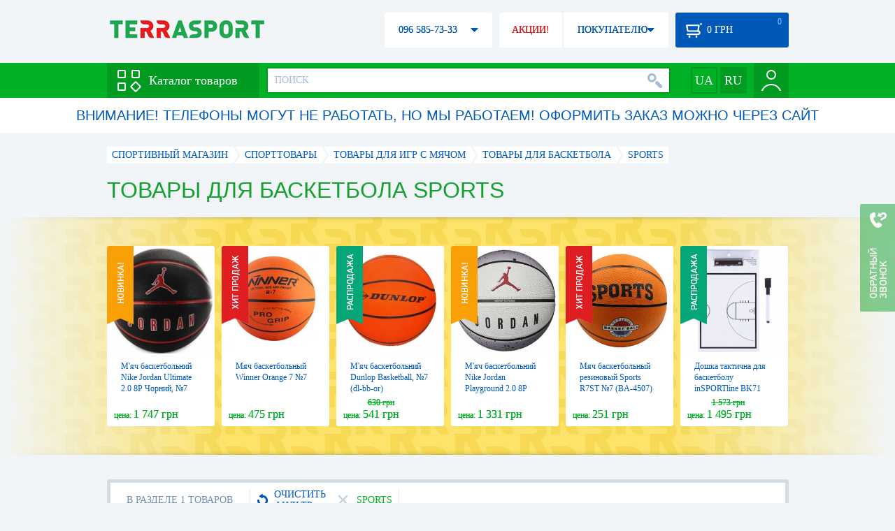

--- FILE ---
content_type: text/html; charset=utf-8
request_url: https://terrasport.ua/basketball/brand=sports/
body_size: 20008
content:
<!DOCTYPE html>
<html lang="ru">
<head>

<base href="https://terrasport.ua" />
<title>Товары для баскетбола Sports - купить в Киеве Товары для баскетбола Sports цена в каталоге интернет магазина Terrasport</title>
<meta http-equiv="Content-Type" content="text/html; charset=UTF-8" />
<meta name="robots" content="index,follow" /> 
<link rel="canonical" href="https://terrasport.ua/basketball/brand=sports/"/>
<meta name="description" content="Товары для баскетбола Sports - купить по лучшей цене &amp;#10004; Доставка по Киеву, Украине &amp;#10004; Товары для баскетбола - продажа по выгодной цене в каталоге спортивного интернет магазина Terrasport" /> 
<meta name="keywords" content="товары для баскетбола" /> 
<meta http-equiv="Last-Modified" content="Wed, 21 Jan 2026 12:37:54 GMT" /> 
<meta name="generator" content="Melbis Shop v6.1.1" />
<meta name="viewport" content="width=device-width, initial-scale=1, minimum-scale=1, maximum-scale=1, user-scalable=0" />

<link rel="alternate" hreflang="ru" href="https://terrasport.ua/basketball/brand=sports/" />
<link rel="alternate" hreflang="uk" href="https://terrasport.ua/ua/basketball/brand=sports/" />
<link rel="alternate" hreflang="x-default" href="https://terrasport.ua/ua/basketball/brand=sports/" />


<meta property="og:type" content="website" />
<meta property="og:title" content="Товары для баскетбола Sports" />
<meta property="og:url" content="https://terrasport.ua/basketball/brand=sports/" />
<meta property="og:description" content="Ищешь Товары для баскетбола Sports? Заходи и выбирай прямо сейчас!" />
<meta property="article:author" content="https://www.facebook.com/terrasport" />
<meta property="og:image" content="https://i.terrasport.ua/2014/10_26/23_29/files_topic_1_92.jpg" />
<meta property="og:publisher" content="https://www.facebook.com/terrasport" />
<meta property="og:site_name" content="Интернет магазин Terrasport" />

<link rel="stylesheet" type="text/css" href="/templates/default/style.css?v=157" />
<!--[if lt IE 10]><link rel="stylesheet" type="text/css" href="/templates/default/ie.css?v=157" /><![endif]-->
<!--[if lt IE 9]><link rel="stylesheet" type="text/css" href="/templates/default/ie8.css?v=157" /><![endif]-->
<!--[if lt IE 8]><link rel="stylesheet" type="text/css" href="/templates/default/ie7.css?v=157" /><![endif]-->
<!--[if lt IE 10]><script type="text/javascript" src="/templates/default/modernizr.js"></script><![endif]-->
<script type="fba95e7cd14e7ce8426f8172-text/javascript" src="/templates/default/jquery.js"></script>

<script type="fba95e7cd14e7ce8426f8172-text/javascript">
    var siteurl = "https://terrasport.ua";
    var kind_key = "kGoods";
    gPageType = "topic";    
    if( ( kind_key == "kGoods" || kind_key == "kFastFilter" ) && jQuery(window).width() >= 1310 )
    {
        document.write("<link rel='stylesheet' type='text/css' href='/templates/default/style1310.css?v=157' />");
    }
</script>

<script type="fba95e7cd14e7ce8426f8172-text/javascript">
window.APRT_DATA = {
    pageType: 3,
    currentCategory: {
        id:   79,
        name: "Товары для баскетбола"
    }
}
</script>

<link rel="stylesheet" href="/seoshield-client/core/lib/footers_block.css"></head>

<body>

<!-- Google Tag Manager -->
<noscript><iframe src="//www.googletagmanager.com/ns.html?id=GTM-MW53TL"
height="0" width="0" style="display:none;visibility:hidden"></iframe></noscript>
<script type="fba95e7cd14e7ce8426f8172-text/javascript">(function(w,d,s,l,i){w[l]=w[l]||[];w[l].push({'gtm.start':
new Date().getTime(),event:'gtm.js'});var f=d.getElementsByTagName(s)[0],
j=d.createElement(s),dl=l!='dataLayer'?'&l='+l:'';j.async=true;j.src=
'//www.googletagmanager.com/gtm.js?id='+i+dl;f.parentNode.insertBefore(j,f);
})(window,document,'script','dataLayer','GTM-MW53TL');</script>
<!-- End Google Tag Manager -->

<div id="page">
    <div id="headerspace"></div>
    <script type="fba95e7cd14e7ce8426f8172-text/javascript"> var req_119d2a88b91f179ffae950bd05e2bab8; if (window.XMLHttpRequest) { req_119d2a88b91f179ffae950bd05e2bab8 = new XMLHttpRequest(); } else { req_119d2a88b91f179ffae950bd05e2bab8 = new ActiveXObject("Microsoft.XMLHTTP"); } 
        req_119d2a88b91f179ffae950bd05e2bab8.onreadystatechange=function() { if (req_119d2a88b91f179ffae950bd05e2bab8.readyState==4 && req_119d2a88b91f179ffae950bd05e2bab8.status == 200) { document.getElementById("119d2a88b91f179ffae950bd05e2bab8").innerHTML = req_119d2a88b91f179ffae950bd05e2bab8.responseText;         
        var sc = document.getElementById("119d2a88b91f179ffae950bd05e2bab8").getElementsByTagName("script"); for (var n = 0; n < sc.length; n++ ) eval(sc[n].innerHTML); } } 
        req_119d2a88b91f179ffae950bd05e2bab8.open("POST","/lazy.php",true); req_119d2a88b91f179ffae950bd05e2bab8.setRequestHeader("Content-type","application/x-www-form-urlencoded"); 
        req_119d2a88b91f179ffae950bd05e2bab8.send("mod=tws_block_infobar&params=79%2C+0");</script><div id=119d2a88b91f179ffae950bd05e2bab8></div><noscript></noscript>
    <div class="wrap">
    <ul id="path" itemscope itemtype="http://schema.org/BreadcrumbList">
    <li itemprop="itemListElement" itemscope itemtype="http://schema.org/ListItem"><a itemprop="item" href="https://terrasport.ua" title="terrasport: спорттовары, товары для активной жизни"><span itemprop="name">СПОРТИВНЫЙ МАГАЗИН</span><meta itemprop="position" content="1" /></a></li>
    <li itemprop="itemListElement" itemscope itemtype="http://schema.org/ListItem"><a itemprop="item" href="https://terrasport.ua/dir_tovari_dlya_sporta.htm" title="Cпорттовары"><span itemprop="name">Cпорттовары</span><meta itemprop="position" content="2" /></a></li><li itemprop="itemListElement" itemscope itemtype="http://schema.org/ListItem"><a itemprop="item" href="https://terrasport.ua/dir_igri_s_myachem.htm" title="Товары для игр с мячом"><span itemprop="name">Товары для игр с мячом</span><meta itemprop="position" content="3" /></a></li><li itemprop="itemListElement" itemscope itemtype="http://schema.org/ListItem"><a itemprop="item" href="https://terrasport.ua/dir_basketball.htm" title="Товары для баскетбола"><span itemprop="name">Товары для баскетбола</span><meta itemprop="position" content="4" /></a></li><li itemprop="itemListElement" itemscope itemtype="http://schema.org/ListItem" class="last"><span itemprop="name">Sports</span><meta itemprop="position" content="5" /></li>    
</ul><!--ss_breadcrumbs:СПОРТИВНЫЙ МАГАЗИН >> Cпорттовары >> Товары для игр с мячом >> Товары для баскетбола >> Sports-->
<!--ss_breadcrums_list:СПОРТИВНЫЙ МАГАЗИН >> Cпорттовары >> Товары для игр с мячом >> Товары для баскетбола >> Sports-->
    <h1>Товары для баскетбола Sports</h1>
    <div id="faketext">
    <!--seo_text_start-->
    
    <!--seo_text_end-->
    </div>
    </div>
    <div id="promo-yellow">
        <div class="holder">
            <div class="wrap">
                <div class="stores_slider" id="stores_slider_yellow_promo">
                    <div class="content">
                        <ul>
                            <li>
    <a href="https://terrasport.ua/goods_myach_basketbolniy_nike_jordan_ultimate_20_8p_deflated_563360.htm" class="icon"><img src="https://i.terrasport.ua/2024/12_27/01_01/u_files_store_1_7683306.png" alt="М'яч баскетбольний Nike Jordan Ultimate 2.0 8P Чорний, №7 (J.100.8254.017.07)" title="М'яч баскетбольний Nike Jordan Ultimate 2.0 8P Чорний, №7 (J.100.8254.017.07)" /></a>
    <strong class="name"><a href="https://terrasport.ua/goods_myach_basketbolniy_nike_jordan_ultimate_20_8p_deflated_563360.htm" title="М'яч баскетбольний Nike Jordan Ultimate 2.0 8P Чорний, №7 (J.100.8254.017.07)">М'яч баскетбольний Nike Jordan Ultimate 2.0 8P Чорний, №7 (J.100.8254.017.07)</a></strong>
    <div class="price"><span class="my_price_str">ЦЕНА: </span>1 747 грн</div>
    <div class="label">
    <a href="https://terrasport.ua/goods_myach_basketbolniy_nike_jordan_ultimate_20_8p_deflated_563360.htm" class="label-new"></a>
</div>
</li><li>
    <a href="https://terrasport.ua/goods_myach_basketbolnyiy_winner_orange_7_94965.htm" class="icon"><img src="https://i.terrasport.ua/2015/10_28/16_04/u_files_store_3_1918919.jpg" alt="Мяч баскетбольный Winner Orange 7 №7" title="Мяч баскетбольный Winner Orange 7 №7" /></a>
    <strong class="name"><a href="https://terrasport.ua/goods_myach_basketbolnyiy_winner_orange_7_94965.htm" title="Мяч баскетбольный Winner Orange 7 №7">Мяч баскетбольный Winner Orange 7 №7</a></strong>
    <div class="price"><span class="my_price_str">ЦЕНА: </span>475 грн</div>
    <div class="label">
    <a href="https://terrasport.ua/goods_myach_basketbolnyiy_winner_orange_7_94965.htm" class="label-hit"></a>
</div>
</li><li>
    <a href="https://terrasport.ua/goods_myach_basketbolniy_dunlop_basketball_568029.htm" class="icon"><img src="https://i.terrasport.ua/2025/02_20/00_24/u_files_store_1_7762528.jpg" alt="М'яч баскетбольний Dunlop Basketball, №7 (dl-bb-or)" title="М'яч баскетбольний Dunlop Basketball, №7 (dl-bb-or)" /></a>
    <strong class="name"><a href="https://terrasport.ua/goods_myach_basketbolniy_dunlop_basketball_568029.htm" title="М'яч баскетбольний Dunlop Basketball, №7 (dl-bb-or)">М'яч баскетбольний Dunlop Basketball, №7 (dl-bb-or)</a></strong>
    <div class="price"><span class="my_price_str">ЦЕНА: </span>541 грн<del>630 грн</del></div>
    <div class="label">
    <a href="https://terrasport.ua/goods_myach_basketbolniy_dunlop_basketball_568029.htm" class="label-disc"></a>
</div>
</li><li>
    <a href="https://terrasport.ua/goods_myach_basketbolniy_nike_jordan_playground_20_8p_deflated_563355.htm" class="icon"><img src="https://i.terrasport.ua/2024/12_27/01_01/u_files_store_1_7683286.jpg" alt="М'яч баскетбольний Nike Jordan Playground 2.0 8P Сірий, №5 (J.100.8255.049.05)" title="М'яч баскетбольний Nike Jordan Playground 2.0 8P Сірий, №5 (J.100.8255.049.05)" /></a>
    <strong class="name"><a href="https://terrasport.ua/goods_myach_basketbolniy_nike_jordan_playground_20_8p_deflated_563355.htm" title="М'яч баскетбольний Nike Jordan Playground 2.0 8P Сірий, №5 (J.100.8255.049.05)">М'яч баскетбольний Nike Jordan Playground 2.0 8P Сірий, №5 (J.100.8255.049.05)</a></strong>
    <div class="price"><span class="my_price_str">ЦЕНА: </span>1 331 грн</div>
    <div class="label">
    <a href="https://terrasport.ua/goods_myach_basketbolniy_nike_jordan_playground_20_8p_deflated_563355.htm" class="label-new"></a>
</div>
</li><li>
    <a href="https://terrasport.ua/goods_myach_basketbolnyiy_rezinovyiy_7_sport_ba_4507.htm" class="icon"><img src="https://i.terrasport.ua/2016/03_01/17_11/u_files_store_16_164183.jpg" alt="Мяч баскетбольный резиновый Sports R7ST №7 (BA-4507)" title="Мяч баскетбольный резиновый Sports R7ST №7 (BA-4507)" /></a>
    <strong class="name"><a href="https://terrasport.ua/goods_myach_basketbolnyiy_rezinovyiy_7_sport_ba_4507.htm" title="Мяч баскетбольный резиновый Sports R7ST №7 (BA-4507)">Мяч баскетбольный резиновый Sports R7ST №7 (BA-4507)</a></strong>
    <div class="price"><span class="my_price_str">ЦЕНА: </span>251 грн</div>
    <div class="label">
    <a href="https://terrasport.ua/goods_myach_basketbolnyiy_rezinovyiy_7_sport_ba_4507.htm" class="label-hit"></a>
</div>
</li><li>
    <a href="https://terrasport.ua/goods_taktichna_doshka_dlya_basketbolu_insportline_bk71_532402.htm" class="icon"><img src="https://i.terrasport.ua/2024/01_09/19_45/u_files_store_1_7162489.jpg" alt="Дошка тактична для баскетболу inSPORTline BK71 (ISL-13225)" title="Дошка тактична для баскетболу inSPORTline BK71 (ISL-13225)" /></a>
    <strong class="name"><a href="https://terrasport.ua/goods_taktichna_doshka_dlya_basketbolu_insportline_bk71_532402.htm" title="Дошка тактична для баскетболу inSPORTline BK71 (ISL-13225)">Дошка тактична для баскетболу inSPORTline BK71 (ISL-13225)</a></strong>
    <div class="price"><span class="my_price_str">ЦЕНА: </span>1 495 грн<del>1 573 грн</del></div>
    <div class="label">
    <a href="https://terrasport.ua/goods_taktichna_doshka_dlya_basketbolu_insportline_bk71_532402.htm" class="label-disc"></a>
</div>
</li><li>
    <a href="https://terrasport.ua/goods_myach_basketbolniy_nike_playground_20_8p_l_james_deflated_563365.htm" class="icon"><img src="https://i.terrasport.ua/2024/12_27/01_01/u_files_store_1_7683325.jpg" alt="М'яч баскетбольний Nike Playground 2.0 8P LeBron James Фіолетово-жовтий, №7 (N.100.4372.575.07)" title="М'яч баскетбольний Nike Playground 2.0 8P LeBron James Фіолетово-жовтий, №7 (N.100.4372.575.07)" /></a>
    <strong class="name"><a href="https://terrasport.ua/goods_myach_basketbolniy_nike_playground_20_8p_l_james_deflated_563365.htm" title="М'яч баскетбольний Nike Playground 2.0 8P LeBron James Фіолетово-жовтий, №7 (N.100.4372.575.07)">М'яч баскетбольний Nike Playground 2.0 8P LeBron James Фіолетово-жовтий, №7 (N.100.4372.575.07)</a></strong>
    <div class="price"><span class="my_price_str">ЦЕНА: </span>1 331 грн</div>
    <div class="label">
    <a href="https://terrasport.ua/goods_myach_basketbolniy_nike_playground_20_8p_l_james_deflated_563365.htm" class="label-new"></a>
</div>
</li><li>
    <a href="https://terrasport.ua/goods_tablo_sudeyskoe_perekidnoe_33h33_512803.htm" class="icon"><img src="https://i.terrasport.ua/2023/07_14/23_49/u_files_store_1_6739905.jpg" alt="Табло судейское перекидное Soccer, 33х33 (23000)" title="Табло судейское перекидное Soccer, 33х33 (23000)" /></a>
    <strong class="name"><a href="https://terrasport.ua/goods_tablo_sudeyskoe_perekidnoe_33h33_512803.htm" title="Табло судейское перекидное Soccer, 33х33 (23000)">Табло судейское перекидное Soccer, 33х33 (23000)</a></strong>
    <div class="price"><span class="my_price_str">ЦЕНА: </span>563 грн</div>
    <div class="label">
    <a href="https://terrasport.ua/goods_tablo_sudeyskoe_perekidnoe_33h33_512803.htm" class="label-hit"></a>
</div>
</li><li>
    <a href="https://terrasport.ua/goods_myach_basketbolniy_nike_everyday_playground_8p_graphic_deflated_563418.htm" class="icon"><img src="https://i.terrasport.ua/2024/12_27/01_01/u_files_store_1_7683526.png" alt="М'яч баскетбольний Nike Everyday Playground 8P Graphic Swoosh, №7 (N.100.4371.810.07)" title="М'яч баскетбольний Nike Everyday Playground 8P Graphic Swoosh, №7 (N.100.4371.810.07)" /></a>
    <strong class="name"><a href="https://terrasport.ua/goods_myach_basketbolniy_nike_everyday_playground_8p_graphic_deflated_563418.htm" title="М'яч баскетбольний Nike Everyday Playground 8P Graphic Swoosh, №7 (N.100.4371.810.07)">М'яч баскетбольний Nike Everyday Playground 8P Graphic Swoosh, №7 (N.100.4371.810.07)</a></strong>
    <div class="price"><span class="my_price_str">ЦЕНА: </span>1 082 грн</div>
    <div class="label">
    <a href="https://terrasport.ua/goods_myach_basketbolniy_nike_everyday_playground_8p_graphic_deflated_563418.htm" class="label-new"></a>
</div>
</li><li>
    <a href="https://terrasport.ua/goods_myach_basketbolnyiy_winner_grippy_dvuhtsvetnyiy_94956.htm" class="icon"><img src="https://i.terrasport.ua/2015/10_28/16_02/u_files_store_3_1918911.jpg" alt="Мяч баскетбольный Winner Grippy двухцветный №7" title="Мяч баскетбольный Winner Grippy двухцветный №7" /></a>
    <strong class="name"><a href="https://terrasport.ua/goods_myach_basketbolnyiy_winner_grippy_dvuhtsvetnyiy_94956.htm" title="Мяч баскетбольный Winner Grippy двухцветный №7">Мяч баскетбольный Winner Grippy двухцветный №7</a></strong>
    <div class="price"><span class="my_price_str">ЦЕНА: </span>1 040 грн</div>
    <div class="label">
    <a href="https://terrasport.ua/goods_myach_basketbolnyiy_winner_grippy_dvuhtsvetnyiy_94956.htm" class="label-hit"></a>
</div>
</li><li>
    <a href="https://terrasport.ua/goods_myach_basketbolniy_nike_jordan_championship_8p_deflated_563322.htm" class="icon"><img src="https://i.terrasport.ua/2024/12_27/01_01/u_files_store_1_7683156.png" alt="М'яч баскетбольний Nike Jordan Championship 8P, №7 (J.100.9917.891.07)" title="М'яч баскетбольний Nike Jordan Championship 8P, №7 (J.100.9917.891.07)" /></a>
    <strong class="name"><a href="https://terrasport.ua/goods_myach_basketbolniy_nike_jordan_championship_8p_deflated_563322.htm" title="М'яч баскетбольний Nike Jordan Championship 8P, №7 (J.100.9917.891.07)">М'яч баскетбольний Nike Jordan Championship 8P, №7 (J.100.9917.891.07)</a></strong>
    <div class="price"><span class="my_price_str">ЦЕНА: </span>4 242 грн</div>
    <div class="label">
    <a href="https://terrasport.ua/goods_myach_basketbolniy_nike_jordan_championship_8p_deflated_563322.htm" class="label-new"></a>
</div>
</li><li>
    <a href="https://terrasport.ua/goods_myach_basketbolnyiy_mikasa_520_5_114765.htm" class="icon"><img src="https://i.terrasport.ua/2016/08_02/01_33/u_files_store_10_2219175.jpg" alt="Мяч баскетбольный Mikasa 520 - 5 №5" title="Мяч баскетбольный Mikasa 520 - 5 №5" /></a>
    <strong class="name"><a href="https://terrasport.ua/goods_myach_basketbolnyiy_mikasa_520_5_114765.htm" title="Мяч баскетбольный Mikasa 520 - 5 №5">Мяч баскетбольный Mikasa 520 - 5 №5</a></strong>
    <div class="price"><span class="my_price_str">ЦЕНА: </span>476 грн</div>
    <div class="label">
    <a href="https://terrasport.ua/goods_myach_basketbolnyiy_mikasa_520_5_114765.htm" class="label-hit"></a>
</div>
</li>
                        </ul>
                    </div>
                    <span class="prev" id="stores_slider_yellow_promo_prev"></span><span class="next" id="stores_slider_yellow_promo_next"></span>
                </div>
            </div>
        </div>
    </div>
<div class="wrap">
    <div id="topicinfoline">
        <div class="filter-items">
    <div class="border"></div>
    <div class="data"><div>
        <div class="filter-refresh" data-href="https://terrasport.ua/dir_basketball.htm">
            <span></span>ОЧИСТИТЬ ФИЛЬТР
            <div class="rborder"></div>
        </div>
        <div data-href="https://terrasport.ua/dir_basketball.htm" class="filter-item">
    <b></b>Sports 
    <span class="rborder"></span>
</div>
    </div></div>
</div><!--ss_selected_filters|БРЕНД|Sports--><!--seoshield_formulas--fil-traciya-->
        <div class="totalgoods">
            В РАЗДЕЛЕ 1 ТОВАРОВ
            <div class="rborder"></div>
        </div>
        <div class="comparelist">
    <span></span>
    СРАВНИТЬ <div class="text"> ТОВАРА</div>
    <script type="fba95e7cd14e7ce8426f8172-text/javascript">
        gCompareGoods = [];
    </script>
</div>

    </div>
    <div id="colright">
        <div class="colwrap">
            <div id="orderline">
    <div class="select">
        <div class="text">ПО УМОЛЧАНИЮ</div><span class="tri"></span>
        <div class="layer">
            <ul>
                <li><span data-value="https://terrasport.ua/basketball/brand=sports/order=price/">ОТ ДЕШЕВЫХ К ДОРОГИМ</span></li>
                <li><span data-value="https://terrasport.ua/basketball/brand=sports/order=price_desc/">ОТ ДОРОГИХ К ДЕШЕВЫМ</span></li>
                <li><span data-value="https://terrasport.ua/basketball/brand=sports/order=name/">ПО НАИМЕНОВАНИЮ А-Я</span></li>
                <li><span data-value="https://terrasport.ua/basketball/brand=sports/order=name_desc/">ПО НАИМЕНОВАНИЮ Я-А</span></li>
                <li><span data-value="https://terrasport.ua/basketball/brand=sports/order=createtime/">ПО ДАТЕ ДОБАВЛЕНИЯ</span></li>
                
            </ul>
        </div>
    </div>
    <div class="view">
        ВИД: <span class="tpllnk"><span class="list" data-href="https://terrasport.ua/basketball/brand=sports/view=list/"><b></b></span><span class="abigtile active"><b></b></span><span class="smalltile" data-href="https://terrasport.ua/basketball/brand=sports/view=smalltile/"><b></b></span></span>
    </div>
</div>
<!--isset_listing_page-->
<ul class="stores2" id="topicgoods">
    <li data-store_id="91726" data-productKey="91726" class="_c_tws_goods_topic__kBigTile_unit">
    <a href="https://terrasport.ua/goods_myach_basketbolnyiy_rezinovyiy_7_sport_ba_4507.htm" class="icon"><img src="https://i.terrasport.ua/2016/03_01/17_11/u_files_store_16_164183.jpg" alt="Мяч баскетбольный резиновый Sports R7ST №7 (BA-4507)" title="Мяч баскетбольный резиновый Sports R7ST №7 (BA-4507)" /></a>
    <ol>
        <li class="code">Код товара: 91726</li>  
        
        <li>Материал мяча: Резина</li>


    </ol>
    <strong class="name"><a href="https://terrasport.ua/goods_myach_basketbolnyiy_rezinovyiy_7_sport_ba_4507.htm" title="Мяч баскетбольный резиновый Sports R7ST №7 (BA-4507)">Мяч баскетбольный резиновый Sports R7ST №7 (BA-4507)</a></strong>
    <div class="price">
    <i class="my_sp"><span class="my_price_str">ЦЕНА: </span><span>251</span> грн</i>
</div>
    <span class="buy"  data-store_id="91726" data-how="1000" data-minorder="1" data-steporder="1">КУПИТЬ</span>
<!--topic_order.htm-->
    <div class="compare" id="compare91726" title="Добвить к сравнению"><b></b></div>                        
    <div class="wishlist" id="wishlist91726" title="Добавить в список желаний"><b></b></div>    
    <script type="fba95e7cd14e7ce8426f8172-text/javascript"> var req_45734bda5b97798f23fb0f3a6a96081a; if (window.XMLHttpRequest) { req_45734bda5b97798f23fb0f3a6a96081a = new XMLHttpRequest(); } else { req_45734bda5b97798f23fb0f3a6a96081a = new ActiveXObject("Microsoft.XMLHTTP"); } 
        req_45734bda5b97798f23fb0f3a6a96081a.onreadystatechange=function() { if (req_45734bda5b97798f23fb0f3a6a96081a.readyState==4 && req_45734bda5b97798f23fb0f3a6a96081a.status == 200) { document.getElementById("45734bda5b97798f23fb0f3a6a96081a").innerHTML = req_45734bda5b97798f23fb0f3a6a96081a.responseText;         
        var sc = document.getElementById("45734bda5b97798f23fb0f3a6a96081a").getElementsByTagName("script"); for (var n = 0; n < sc.length; n++ ) eval(sc[n].innerHTML); } } 
        req_45734bda5b97798f23fb0f3a6a96081a.open("POST","/lazy.php",true); req_45734bda5b97798f23fb0f3a6a96081a.setRequestHeader("Content-type","application/x-www-form-urlencoded"); 
        req_45734bda5b97798f23fb0f3a6a96081a.send("mod=tws_goods_label&params=91726%2Chttps%3A%2F%2Fterrasport.ua%2Fgoods_myach_basketbolnyiy_rezinovyiy_7_sport_ba_4507.htm");</script><div id=45734bda5b97798f23fb0f3a6a96081a></div><noscript></noscript>
    
    <script type="fba95e7cd14e7ce8426f8172-text/javascript"> var req_d40b38fc38bd008ace7a4777d7e91b10; if (window.XMLHttpRequest) { req_d40b38fc38bd008ace7a4777d7e91b10 = new XMLHttpRequest(); } else { req_d40b38fc38bd008ace7a4777d7e91b10 = new ActiveXObject("Microsoft.XMLHTTP"); } 
        req_d40b38fc38bd008ace7a4777d7e91b10.onreadystatechange=function() { if (req_d40b38fc38bd008ace7a4777d7e91b10.readyState==4 && req_d40b38fc38bd008ace7a4777d7e91b10.status == 200) { document.getElementById("d40b38fc38bd008ace7a4777d7e91b10").innerHTML = req_d40b38fc38bd008ace7a4777d7e91b10.responseText;         
        var sc = document.getElementById("d40b38fc38bd008ace7a4777d7e91b10").getElementsByTagName("script"); for (var n = 0; n < sc.length; n++ ) eval(sc[n].innerHTML); } } 
        req_d40b38fc38bd008ace7a4777d7e91b10.open("POST","/lazy.php",true); req_d40b38fc38bd008ace7a4777d7e91b10.setRequestHeader("Content-type","application/x-www-form-urlencoded"); 
        req_d40b38fc38bd008ace7a4777d7e91b10.send("mod=tws_ajax_clann&params=91726%2C0");</script><div id=d40b38fc38bd008ace7a4777d7e91b10></div><noscript></noscript><!--product_in_listingEX-->    
</li>
</ul>
<div class="clear"></div>


        </div>
    </div>        
    <div id="colleft">
        <div class="filter">
    <div class="title">КАТЕГОРИИ ТОВАРОВ<span></span></div>
    <div class="body smartfilter">
        <div class="row"><a href="https://terrasport.ua/dir_myachi_basketbolnyie_3691.htm" title="Баскетбольные мячи"><b><img src="https://i.terrasport.ua/2016/02_26/20_23/files_topic_15_1872.jpg" alt="Баскетбольные мячи" title="Баскетбольные мячи" /></b>Баскетбольные мячи</a></div><div class="row"><a href="https://terrasport.ua/dir_stoyki_i_koltsa_3688.htm" title="Баскетбольные стойки"><b><img src="https://i.terrasport.ua/2016/02_26/20_22/files_topic_15_1870.jpg" alt="Баскетбольные стойки" title="Баскетбольные стойки" /></b>Баскетбольные стойки</a></div><div class="row"><a href="https://terrasport.ua/dir_basketbolnyie_schityi_9009.htm" title="Баскетбольные щиты"><b><img src="https://i.terrasport.ua/2017/09_08/18_23/files_topic_11_3388.jpg" alt="Баскетбольные щиты" title="Баскетбольные щиты" /></b>Баскетбольные щиты</a></div><div class="row"><a href="https://terrasport.ua/dir_basketbolniye_koltsa_9010.htm" title="Баскетбольные кольца"><b><img src="https://i.terrasport.ua/2017/09_08/18_23/files_topic_11_3390.jpg" alt="Баскетбольные кольца" title="Баскетбольные кольца" /></b>Баскетбольные кольца</a></div><div class="row"><a href="https://terrasport.ua/dir_basketbolnyie_setki_6779.htm" title="Баскетбольные сетки"><b><img src="https://i.terrasport.ua/2017/04_10/18_14/files_topic_3_3017.jpg" alt="Баскетбольные сетки" title="Баскетбольные сетки" /></b>Баскетбольные сетки</a></div><div class="row"><a href="https://terrasport.ua/dir_basketbolnyie_fermyi_9032.htm" title="Баскетбольные фермы"><b><img src="https://i.terrasport.ua/2017/09_19/16_32/files_topic_11_3396.jpg" alt="Баскетбольные фермы" title="Баскетбольные фермы" /></b>Баскетбольные фермы</a></div><div class="row"><a href="https://terrasport.ua/dir_aksessuaryi_basketbolnyie_3689.htm" title="Аксессуары для баскетбола"><b><img src="https://i.terrasport.ua/2016/02_26/20_22/files_topic_15_1871.jpg" alt="Аксессуары для баскетбола" title="Аксессуары для баскетбола" /></b>Аксессуары для баскетбола</a></div>
    </div>
</div>
        <div class="filter">
    <div class="title">БРЕНД<span></span></div>
    <div class="body">
        <div class="row"><span class="anchor" data-href="https://terrasport.ua/basketball/brand=alston,sports/" rel="nofollow" data-link="https://terrasport.ua/basketball/brand=alston,sports/">Alston [+5]</span></div><div class="row"></div><div class="row"><span class="anchor" data-href="https://terrasport.ua/basketball/brand=alvic_winner,sports/" rel="nofollow" data-link="https://terrasport.ua/basketball/brand=alvic_winner,sports/">Alvic (Winner) [+7]</span></div><div class="row"><span class="anchor" data-href="https://terrasport.ua/basketball/brand=ballshot,sports/" rel="nofollow" data-link="https://terrasport.ua/basketball/brand=ballshot,sports/">Ballshot [+10]</span></div><div class="row"><span class="anchor" data-href="https://terrasport.ua/basketball/brand=cima,sports/" rel="nofollow" data-link="https://terrasport.ua/basketball/brand=cima,sports/">Cima [+2]</span></div><div class="row"></div><div class="row"><span class="anchor" data-href="https://terrasport.ua/basketball/brand=dunlop,sports/" rel="nofollow" data-link="https://terrasport.ua/basketball/brand=dunlop,sports/">Dunlop [+1]</span></div><div class="row"><span class="anchor" data-href="https://terrasport.ua/basketball/brand=energyfit,sports/" rel="nofollow" data-link="https://terrasport.ua/basketball/brand=energyfit,sports/">EnergyFIT [+4]</span></div><div class="row"></div><div class="row"><span class="anchor" data-href="https://terrasport.ua/basketball/brand=field,sports/" rel="nofollow" data-link="https://terrasport.ua/basketball/brand=field,sports/">Field [+2]</span></div><div class="row"><span class="anchor" data-href="https://terrasport.ua/basketball/brand=fox,sports/" rel="nofollow" data-link="https://terrasport.ua/basketball/brand=fox,sports/">Fox [+3]</span></div><div class="row"></div><div class="row"><span class="anchor" data-href="https://terrasport.ua/basketball/brand=gala,sports/" rel="nofollow" data-link="https://terrasport.ua/basketball/brand=gala,sports/">Gala [+4]</span></div><div class="row"></div><div class="row"><span class="anchor" data-href="https://terrasport.ua/basketball/brand=garlando,sports/" rel="nofollow" data-link="https://terrasport.ua/basketball/brand=garlando,sports/">Garlando [+12]</span></div><div class="row"><span class="anchor" data-href="https://terrasport.ua/basketball/brand=hudora,sports/" rel="nofollow" data-link="https://terrasport.ua/basketball/brand=hudora,sports/">Hudora [+1]</span></div><div class="row"><span class="anchor" data-href="https://terrasport.ua/basketball/brand=insportline,sports/" rel="nofollow" data-link="https://terrasport.ua/basketball/brand=insportline,sports/">Insportline [+2]</span></div><div class="row"><span class="anchor" data-href="https://terrasport.ua/basketball/brand=joerex,sports/" rel="nofollow" data-link="https://terrasport.ua/basketball/brand=joerex,sports/">Joerex [+2]</span></div><div class="row"><span class="anchor" data-href="https://terrasport.ua/basketball/brand=kata,sports/" rel="nofollow" data-link="https://terrasport.ua/basketball/brand=kata,sports/">Kata [+1]</span></div><div class="row"><span class="anchor" data-href="https://terrasport.ua/basketball/brand=kawasaki,sports/" rel="nofollow" data-link="https://terrasport.ua/basketball/brand=kawasaki,sports/">Kawasaki [+2]</span></div><div class="row"></div><div class="row"><span class="anchor" data-href="https://terrasport.ua/basketball/brand=kidigo,sports/" rel="nofollow" data-link="https://terrasport.ua/basketball/brand=kidigo,sports/">Kidigo [+3]</span></div><div class="row"></div><div class="row"></div><div class="row"></div><div class="row"><span class="anchor" data-href="https://terrasport.ua/basketball/brand=mvp,sports/" rel="nofollow" data-link="https://terrasport.ua/basketball/brand=mvp,sports/">MVP [+5]</span></div><div class="row"><span class="anchor" data-href="https://terrasport.ua/basketball/brand=merco,sports/" rel="nofollow" data-link="https://terrasport.ua/basketball/brand=merco,sports/">Merco [+5]</span></div><div class="row"><span class="anchor" data-href="https://terrasport.ua/basketball/brand=meteor,sports/" rel="nofollow" data-link="https://terrasport.ua/basketball/brand=meteor,sports/">Meteor [+3]</span></div><div class="row"><span class="anchor" data-href="https://terrasport.ua/basketball/brand=mikasa,sports/" rel="nofollow" data-link="https://terrasport.ua/basketball/brand=mikasa,sports/">Mikasa [+33]</span></div><div class="row"><span class="anchor" data-href="https://terrasport.ua/basketball/brand=molten,sports/" rel="nofollow" data-link="https://terrasport.ua/basketball/brand=molten,sports/">Molten [+8]</span></div><div class="row"><span class="anchor" data-href="https://terrasport.ua/basketball/brand=net_playz,sports/" rel="nofollow" data-link="https://terrasport.ua/basketball/brand=net_playz,sports/">Net Playz [+1]</span></div><div class="row"></div><div class="row"><span class="anchor" data-href="https://terrasport.ua/basketball/brand=newt,sports/" rel="nofollow" data-link="https://terrasport.ua/basketball/brand=newt,sports/">Newt [+2]</span></div><div class="row"><span class="anchor" data-href="https://terrasport.ua/basketball/brand=nike,sports/" rel="nofollow" data-link="https://terrasport.ua/basketball/brand=nike,sports/">Nike [+61]</span></div><div class="row"></div><div class="row"></div><div class="row"><span class="anchor" data-href="https://terrasport.ua/basketball/brand=puma,sports/" rel="nofollow" data-link="https://terrasport.ua/basketball/brand=puma,sports/">Puma [+1]</span></div><div class="row"></div><div class="row"><span class="anchor" data-href="https://terrasport.ua/basketball/brand=sba,sports/" rel="nofollow" data-link="https://terrasport.ua/basketball/brand=sba,sports/">SBA [+4]</span></div><div class="row"><span class="anchor" data-href="https://terrasport.ua/basketball/brand=sns,sports/" rel="nofollow" data-link="https://terrasport.ua/basketball/brand=sns,sports/">SNS [+21]</span></div><div class="row"><span class="anchor" data-href="https://terrasport.ua/basketball/brand=select,sports/" rel="nofollow" data-link="https://terrasport.ua/basketball/brand=select,sports/">Select [+8]</span></div><div class="row"><span class="anchor" data-href="https://terrasport.ua/basketball/brand=selex,sports/" rel="nofollow" data-link="https://terrasport.ua/basketball/brand=selex,sports/">Selex [+3]</span></div><div class="row"><span class="anchor" data-href="https://terrasport.ua/basketball/brand=soccer,sports/" rel="nofollow" data-link="https://terrasport.ua/basketball/brand=soccer,sports/">Soccer [+6]</span></div><div class="row"><span class="anchor" data-href="https://terrasport.ua/basketball/brand=spalding,sports/" rel="nofollow" data-link="https://terrasport.ua/basketball/brand=spalding,sports/">Spalding [+116]</span></div><div class="row"><span class="anchor" data-href="https://terrasport.ua/basketball/brand=speed,sports/" rel="nofollow" data-link="https://terrasport.ua/basketball/brand=speed,sports/">Speed [+1]</span></div><div class="row"><span class="anchor" data-href="https://terrasport.ua/basketball/brand=spokey,sports/" rel="nofollow" data-link="https://terrasport.ua/basketball/brand=spokey,sports/">Spokey [+7]</span></div><div class="row"><span class="anchor" data-href="https://terrasport.ua/basketball/brand=sportcraft,sports/" rel="nofollow" data-link="https://terrasport.ua/basketball/brand=sportcraft,sports/">SportCraft [+1]</span></div><div class="row"><span class="anchor" data-href="https://terrasport.ua/basketball/brand=sportvida,sports/" rel="nofollow" data-link="https://terrasport.ua/basketball/brand=sportvida,sports/">SportVida [+5]</span></div><div class="row"><span class="anchor" data-href="https://terrasport.ua/basketball/brand=sportko,sports/" rel="nofollow" data-link="https://terrasport.ua/basketball/brand=sportko,sports/">Sportko [+2]</span></div><div class="row"><a href="https://terrasport.ua/basketball/" class="checked" rel="nofollow" data-link="https://terrasport.ua/basketball/">Sports<span></span></a></div><div class="row"></div><div class="row"><span class="anchor" data-href="https://terrasport.ua/basketball/brand=sports,tunturi/" rel="nofollow" data-link="https://terrasport.ua/basketball/brand=sports,tunturi/">Tunturi [+1]</span></div><div class="row"><span class="anchor" data-href="https://terrasport.ua/basketball/brand=sports,vigor/" rel="nofollow" data-link="https://terrasport.ua/basketball/brand=sports,vigor/">Vigor [+1]</span></div><div class="row"><span class="anchor" data-href="https://terrasport.ua/basketball/brand=sports,wilson/" rel="nofollow" data-link="https://terrasport.ua/basketball/brand=sports,wilson/">Wilson [+80]</span></div><div class="row"><span class="anchor" data-href="https://terrasport.ua/basketball/brand=sports,winner/" rel="nofollow" data-link="https://terrasport.ua/basketball/brand=sports,winner/">Winner [+15]</span></div><div class="row"></div><div class="row"><span class="anchor" data-href="https://terrasport.ua/basketball/brand=sports,zelart/" rel="nofollow" data-link="https://terrasport.ua/basketball/brand=sports,zelart/">Zelart [+1]</span></div><div class="row"></div><div class="row"><span class="anchor" data-href="https://terrasport.ua/basketball/brand=sports,drugie/" rel="nofollow" data-link="https://terrasport.ua/basketball/brand=sports,drugie/">Другие [+1]</span></div><div class="row"><span class="anchor" data-href="https://terrasport.ua/basketball/brand=sports,knr/" rel="nofollow" data-link="https://terrasport.ua/basketball/brand=sports,knr/">КНР [+4]</span></div><div class="row"><span class="anchor" data-href="https://terrasport.ua/basketball/brand=sports,ukraina/" rel="nofollow" data-link="https://terrasport.ua/basketball/brand=sports,ukraina/">Украина [+60]</span></div><div class="row"></div>
    </div>
</div>
<script type="fba95e7cd14e7ce8426f8172-text/javascript">
if( typeof(jQuery) != "undefined" )
{
    // С элементов с калссом anchor делаем ссылки.
    jQuery(".anchor").each(function()
    {
        var span = jQuery(this); span.removeClass("anchor")
        var cls = span.attr("class"); cls = ( cls.length==0 ? "" : " class='"+cls+"'" ); 
        var aid = span.attr("id"); if ( aid && aid != "" ) aid = " id='"+aid+"'"; else aid = "";
        var trgt = span.attr("data-target"); if ( trgt && trgt != "" ) trgt = " target='"+trgt+"'"; else trgt = "";
        var href = span.attr("data-href");                 
        span.replaceWith("<a href='"+href+"'"+cls+aid+trgt+">"+span.html()+"</a>");
    });

    FiltersMake();
}
</script>
        <div class="filter" id="relinking">
    <div class="title"><span></span></div>
    <div class="body">
        <div class="row"><a href="/dir_bicycle_city.htm#79-1">Городские велосипеды купить Украина</a></div><div class="row"><a href="/dir_bicycle_mtb.htm#79-2">Горный велосипед цена Украина</a></div><div class="row"><a href="/dir_ganteli_dir.htm#79-3">Гантели в Украине</a></div><div class="row"><a href="/dir_gainer.htm#79-4">Спортивное питания для набора массы</a></div><div class="row"><a href="/dir_spas.htm#79-5">Спасательный жилет цена</a></div><div class="row"><a href="/dir_stepperyi_154.htm#79-6">Степ тренажер</a></div><div class="row"><a href="/dir_perchatki_4461.htm#79-7">Перчатки вратарские футбольные</a></div><div class="row"><a href="/dir_niznee_belyo_men.htm#79-8">Мужское спортивное белье</a></div>
    </div>
</div>
        
        <script type="fba95e7cd14e7ce8426f8172-text/javascript"> var req_ea72992585e847077c80b12aae6f8918; if (window.XMLHttpRequest) { req_ea72992585e847077c80b12aae6f8918 = new XMLHttpRequest(); } else { req_ea72992585e847077c80b12aae6f8918 = new ActiveXObject("Microsoft.XMLHTTP"); } 
        req_ea72992585e847077c80b12aae6f8918.onreadystatechange=function() { if (req_ea72992585e847077c80b12aae6f8918.readyState==4 && req_ea72992585e847077c80b12aae6f8918.status == 200) { document.getElementById("ea72992585e847077c80b12aae6f8918").innerHTML = req_ea72992585e847077c80b12aae6f8918.responseText;         
        var sc = document.getElementById("ea72992585e847077c80b12aae6f8918").getElementsByTagName("script"); for (var n = 0; n < sc.length; n++ ) eval(sc[n].innerHTML); } } 
        req_ea72992585e847077c80b12aae6f8918.open("POST","/lazy.php",true); req_ea72992585e847077c80b12aae6f8918.setRequestHeader("Content-type","application/x-www-form-urlencoded"); 
        req_ea72992585e847077c80b12aae6f8918.send("mod=tws_block_tgnews&params=79%2C2%2C1%2C0%2C0");</script><div id=ea72992585e847077c80b12aae6f8918></div><noscript></noscript>
    </div>
    <div class="clear"></div>
    <div class="block btext content">Чтобы выбрать удобные Товары для баскетбола Sports, необходимо открыть раздел Товары для баскетбола в спортивном онлайн-магазине Terrasport. Здесь представлен огромный выбор наименований Мяч баскетбольный резиновый Sports R7ST №7 (BA-4507) ,  Мяч баскетбольный резиновый Sports R7ST №7 (BA-4507)  и  Мяч баскетбольный резиновый Sports R7ST №7 (BA-4507) от лучших мировых производителей Sports,   и  ,  . Вы можете купить недорого Товары для баскетбола Sports, и другие спортивные товары в разделе Товары для баскетбола .  Не знаете, как правильно выбрать волейбольный мяч ?  Опытные специалисты посоветуют Вам Товары для баскетбола и обрадуют бережной отправкой в Харьков, Одесса, Днепр .</div>
    <section class="block">
    <h3>ПОПУЛЯРНЫЕ</h3>
    <div class="stores_slider store_slider_big" id="stores_slider_hit">
        <div class="content">
            <ul>
                <li>
    <a href="https://terrasport.ua/goods_spalding_ball.htm" class="icon"><img src="https://i.terrasport.ua/2018/06_22/13_04/u_files_store_3_6262714.jpg" alt="Мяч баскетбольный (кожа) Spalding TF-1000 Baudu NBA, №7" title="Мяч баскетбольный (кожа) Spalding TF-1000 Baudu NBA, №7" /></a>
    <strong class="name"><a href="https://terrasport.ua/goods_spalding_ball.htm" title="Мяч баскетбольный (кожа) Spalding TF-1000 Baudu NBA, №7">Мяч баскетбольный (кожа) Spalding TF-1000 Baudu NBA, №7</a></strong>
    <div class="price"><span class="my_price_str">ЦЕНА: </span>505 грн</div>
    <span class="buy">КУПИТЬ</span>
    <span class="wishlist" id="wishlist78" title="Добавить в список желаний"><b></b></span>
</li><li>
    <a href="https://terrasport.ua/goods_joerex_basket_ball.htm" class="icon"><img src="https://i.terrasport.ua/2021/03_05/09_58/u_files_store_85_1108275.jpg" alt="Мяч баскетбольный Joerex №7" title="Мяч баскетбольный Joerex №7" /></a>
    <strong class="name"><a href="https://terrasport.ua/goods_joerex_basket_ball.htm" title="Мяч баскетбольный Joerex №7">Мяч баскетбольный Joerex №7</a></strong>
    <div class="price"><span class="my_price_str">ЦЕНА: </span>240 грн</div>
    <span class="buy">КУПИТЬ</span>
    <span class="wishlist" id="wishlist81" title="Добавить в список желаний"><b></b></span>
</li><li>
    <a href="https://terrasport.ua/goods_wilson_basketball.htm" class="icon"><img src="https://i.terrasport.ua/2024/02_26/13_48/u_files_store_1_3273184.jpg" alt="Мяч баскетбольный Wilsse PU, №7 (W293-8RG)" title="Мяч баскетбольный Wilsse PU, №7 (W293-8RG)" /></a>
    <strong class="name"><a href="https://terrasport.ua/goods_wilson_basketball.htm" title="Мяч баскетбольный Wilsse PU, №7 (W293-8RG)">Мяч баскетбольный Wilsse PU, №7 (W293-8RG)</a></strong>
    <div class="price"><span class="my_price_str">ЦЕНА: </span>876 грн</div>
    <span class="buy">КУПИТЬ</span>
    <span class="wishlist" id="wishlist101" title="Добавить в список желаний"><b></b></span>
</li><li>
    <a href="https://terrasport.ua/goods_setka_dlya_myachey_151.htm" class="icon"><img src="https://i.terrasport.ua/2015/09_09/12_54/u_files_store_3_512108.jpg" alt="Сетка для мячей" title="Сетка для мячей" /></a>
    <strong class="name"><a href="https://terrasport.ua/goods_setka_dlya_myachey_151.htm" title="Сетка для мячей">Сетка для мячей</a></strong>
    <div class="price"><span class="my_price_str">ЦЕНА: </span>145 грн</div>
    <span class="buy">КУПИТЬ</span>
    <span class="wishlist" id="wishlist151" title="Добавить в список желаний"><b></b></span>
</li>
            </ul>
        </div>
        <span class="prev" id="stores_slider_hit_prev"></span><span class="next" id="stores_slider_hit_next"></span>
    </div>
</section>
</div>

<div id="pagetextblock">
    <div class="wrap">
        <div class="content">
            <span class="readmore">ЧИТАТЬ ПОЛНОСТЬЮ</span>
            <div id="pagetext"></div>
        </div>
    </div>
</div>
<aside id="city-seo-block" class="wrap">
    Даем возможность купить Товары для баскетбола Sports, по  не завышенной стоимости с доставкой в любой уголок Украины. Также вы можете найти Товары для баскетбола или аналог продукции из большого выбора в каталоге товаров для спорта terrasport.ua. Каталог terrasport.ua привезет такой товар как: Одноместные палатки и тенты для велотуризма, Одноместные палатки и тенты для рыбалки жителям в регионах: Харьков, Одесса, Днепр и в любой регион Украины. Напишите специалисту по номеру: 073 155-7-333 и он поможет подобрать изделие по  не завышенной стоимости от 251 грн и до 251 грн Выгодное предложение купить Товары для баскетбола Sports, в каталоге товаров для спорта terrasport.ua
    <div class="title">Товары для баскетбола Sports с доставкой по Украине:</div>
    <div class="city-list"><span><a href="https://terrasport.ua/dir_dostavka/kiev.htm">Киев</a></span>

<span><a href="https://terrasport.ua/dir_dostavka/kharkov.htm">Харьков</a></span>

<span><a href="https://terrasport.ua/dir_dostavka/odessa.htm">Одесса</a></span>

<span><a href="https://terrasport.ua/dir_dostavka/dnepr.htm">Днепр</a></span>

<span><a href="https://terrasport.ua/dir_dostavka/lvov.htm">Львов</a></span>

<span><a href="https://terrasport.ua/dir_dostavka/zaporozhe.htm">Запорожье</a></span>

<span><a href="https://terrasport.ua/dir_dostavka/krivoj-rog.htm">Кривой Рог</a></span>

<span><a href="https://terrasport.ua/dir_dostavka/nikolaev.htm">Николаев</a></span>

<span><a href="https://terrasport.ua/dir_dostavka/mariupol.htm">Мариуполь</a></span>

<span><a href="https://terrasport.ua/dir_dostavka/vinnica.htm">Винница</a></span>

<span><a href="https://terrasport.ua/dir_dostavka/herson.htm">Херсон</a></span>

<span><a href="https://terrasport.ua/dir_dostavka/poltava.htm">Полтава</a></span>

<span><a href="https://terrasport.ua/dir_dostavka/chernigov.htm">Чернигов</a></span>

<span><a href="https://terrasport.ua/dir_dostavka/cherkassy.htm">Черкассы</a></span>

<span><a href="https://terrasport.ua/dir_dostavka/zhitomir.htm">Житомир</a></span>

<span><a href="https://terrasport.ua/dir_dostavka/sumy.htm">Сумы</a></span>

<span><a href="https://terrasport.ua/dir_dostavka/hmelnickij.htm">Хмельницкий</a></span>

<span><a href="https://terrasport.ua/dir_dostavka/rovno.htm">Ровно</a></span>

<span><a href="https://terrasport.ua/dir_dostavka/kropivnickij.htm">Кропивницкий</a></span>

<span><a href="https://terrasport.ua/dir_dostavka/dneprodzerzhinsk.htm">Днепродзержинск</a></span>

<span><a href="https://terrasport.ua/dir_dostavka/chernovcy.htm">Черновцы</a></span>

<span><a href="https://terrasport.ua/dir_dostavka/kremenchug.htm">Кременчуг</a></span>

<span><a href="https://terrasport.ua/dir_dostavka/ivano-frankovsk.htm">Ивано-Франковск</a></span>

<span><a href="https://terrasport.ua/dir_dostavka/ternopol.htm">Тернополь</a></span>

<span><a href="https://terrasport.ua/dir_dostavka/belaya-cerkov.htm">Белая Церковь</a></span>

<span><a href="https://terrasport.ua/dir_dostavka/luck.htm">Луцк</a></span>

<span><a href="https://terrasport.ua/dir_dostavka/melitopol.htm">Мелитополь</a></span>

<span><a href="https://terrasport.ua/dir_dostavka/nikopol.htm">Никополь</a></span>

<span><a href="https://terrasport.ua/dir_dostavka/berdyansk.htm">Бердянск</a></span>

<span><a href="https://terrasport.ua/dir_dostavka/uzhgorod.htm">Ужгород</a></span>

<span><a href="https://terrasport.ua/dir_dostavka/kamenec-podolskij.htm">Каменец-Подольский</a></span>

</div>
</aside>
    <div class="wrap block"><div class="container shield__footers_module_block__wrapper"><div class="shield__footers_module_block__wrapper__card shield__footers_module_block__wrapper__shadow shield__footers_module_block__wrapper__mb-3"><div class="shield__footers_module_block__wrapper__card-body"><div class="shield__footers_module_block__wrapper__top shield__footers_module_block__wrapper__mb-3"><button data-custom-switch="false" switch-block target="#top-categories" class="shield__footers_module_block__wrapper__btn shield__footers_module_block__wrapper__btn-sm shield__footers_module_block__wrapper__btn-success shield__footers_module_block__wrapper__mr-1" type="submit">ТОП Категории</button><button data-custom-switch="true" switch-block target="#top-categories" class="shield__footers_module_block__wrapper__btn shield__footers_module_block__wrapper__btn-sm shield__footers_module_block__wrapper__btn-light shield__footers_module_block__wrapper__mr-1" type="submit">Города</button><button data-custom-switch="false" switch-block target="#top-tags" class="shield__footers_module_block__wrapper__btn shield__footers_module_block__wrapper__btn-sm shield__footers_module_block__wrapper__btn-light shield__footers_module_block__wrapper__mr-1" type="submit">ТОП Теги</button><button data-custom-switch="false" switch-block target="#top-products" class="shield__footers_module_block__wrapper__btn shield__footers_module_block__wrapper__btn-sm shield__footers_module_block__wrapper__btn-light shield__footers_module_block__wrapper__mr-1" type="submit">ТОП Товары</button><button data-custom-switch="false" switch-block target="#faq" class="shield__footers_module_block__wrapper__btn shield__footers_module_block__wrapper__btn-sm shield__footers_module_block__wrapper__btn-light shield__footers_module_block__wrapper__mr-1" type="submit">ЧаВо</button><button data-custom-switch="false" switch-block target="#sentences" class="shield__footers_module_block__wrapper__btn shield__footers_module_block__wrapper__btn-sm shield__footers_module_block__wrapper__btn-light shield__footers_module_block__wrapper__mr-1" type="submit">Предложения</button></div><div class="shield__footers_module_block__wrapper__bottom"> <div class="shield__footers_module_block__wrapper__row"> <div class="shield__footers_module_block__wrapper__right shield__footers_module_block__wrapper__col-12 shield__footers_module_block__wrapper__col-12"><div block-target class="shield__footers_module_block__wrapper__card shield__footers_module_block__wrapper__shadow shield__footers_module_block__wrapper__mb-3 shield__footers_active" id="top-categories"><div class="shield__footers_module_block__wrapper__card-body"><div class="shield__footers_module_block__wrapper__row"><div class="shield__footers_module_block__wrapper__col-3 shield__footers_module_block__wrapper__col-3"><span><a href="https://terrasport.ua/dir_lift_belts.htm">Спортивный ремень для спины</a></span> <span city-info><a href="https://terrasport.ua/dir_dostavka/chernigov.htm">Чернигов</a></span><br/><span><a href="https://terrasport.ua/dir_domashnie_silovye_trenazhery.htm">Домашний тренажер</a></span> <span city-info><a href="https://terrasport.ua/dir_8_march_gifts.htm">Александрия</a></span><br/><span><a href="https://terrasport.ua/dir_sekundomer.htm">Секундомер спортивный</a></span> <span city-info><a href="https://terrasport.ua/dir_dostavka/dneprodzerzhinsk.htm">Днепродзержинск</a></span><br/><span><a href="https://terrasport.ua/dir_termosi.htm">Термосы туристические</a></span> <span city-info><a href="https://terrasport.ua/dir_dostavka/rovno.htm">Ровно</a></span><br/><span><a href="https://terrasport.ua/dir_spas.htm">Жилеты спасательные</a></span> <span city-info><a href="https://terrasport.ua/dir_tovari_dlya_otdiha_i_turizma.htm">Каменское</a></span><br/><span><a href="https://terrasport.ua/dir_karate_gloves.htm">Каратэ перчатки</a></span> <span city-info><a href="https://terrasport.ua/dir_palatki_dvuhmestnie.htm">Павлоград</a></span><br/><span><a href="https://terrasport.ua/dir_lodki.htm">Лодку надувную</a></span> <span city-info><a href="https://terrasport.ua/dir_gifts_for_newlyweds.htm">Константиновка</a></span><br/><span><a href="https://terrasport.ua/dir_track_sportsart.htm">Беговая дорожка спорт арт</a></span> <span city-info><a href="https://terrasport.ua/dir_dostavka/belaya-cerkov.htm">Белая Церковь</a></span></div><div class="shield__footers_module_block__wrapper__col-3 shield__footers_module_block__wrapper__col-3"><span><a href="https://terrasport.ua/dir_dlya_avto.htm">Подарки для автомобилистов</a></span> <span city-info><a href="https://terrasport.ua/dir_dostavka/kiev.htm">Украина</a></span><br/><span><a href="https://terrasport.ua/dir_boat_motors.htm">Мотор к лодке</a></span> <span city-info><a href="https://terrasport.ua/dir_dostavka/luck.htm">Луцк</a></span><br/><span><a href="https://terrasport.ua/dir_orbitrek-kettler.htm">Kettler эллиптический тренажер</a></span> <span city-info><a href="https://terrasport.ua/dir_dostavka/nikolaev.htm">Николаев</a></span><br/><span><a href="https://terrasport.ua/dir_gifts_for_boss.htm">Оригинальный подарок руководителю</a></span> <span city-info><a href="https://terrasport.ua/dir_pohudenie_odejda.htm">Краматорск</a></span><br/><span><a href="https://terrasport.ua/dir_stoyki_i_koltsa_3688.htm">Баскетбольные стойки</a></span> <span city-info><a href="https://terrasport.ua/dir_dostavka/nikopol.htm">Никополь</a></span><br/><span><a href="https://terrasport.ua/dir_table_chairs.htm">Складные столы и стулья</a></span> <span city-info><a href="https://terrasport.ua/dir_dostavka/herson.htm">Херсон</a></span><br/><span><a href="https://terrasport.ua/dir_termosyi_dlya_napitkov_iz_nerzhaveyuschey_stali_8780.htm">Нержавейка-термос</a></span> <span city-info><a href="https://terrasport.ua/dir_dostavka/ternopol.htm">Тернополь</a></span><br/><span><a href="https://terrasport.ua/dir_spalniki.htm">Мешок спальный</a></span> <span city-info><a href="https://terrasport.ua/dir_dostavka/kremenchug.htm">Кременчуг</a></span></div><div class="shield__footers_module_block__wrapper__col-3 shield__footers_module_block__wrapper__col-3"><span><a href="https://terrasport.ua/dir_kurtki_kid.htm">Детские куртки</a></span> <span city-info><a href="https://terrasport.ua/dir_dostavka/poltava.htm">Полтава</a></span><br/><span><a href="https://terrasport.ua/dir_hokkey.htm">Товары хоккейные</a></span> <span city-info><a href="https://terrasport.ua/dir_dostavka/cherkassy.htm">Черкассы</a></span><br/><span><a href="https://terrasport.ua/dir_maski.htm">Водную маску</a></span> <span city-info><a href="https://terrasport.ua/dir_dostavka/melitopol.htm">Мелитополь</a></span><br/><span><a href="https://terrasport.ua/dir_kurtki_vetrivki_men.htm">Спортивные ветровки мужские</a></span> <span city-info><a href="https://terrasport.ua/dir_dostavka/kropivnickij.htm">Кропивницкий</a></span><br/><span><a href="https://terrasport.ua/dir_myachi_basketbolnyie_3691.htm">Баскетбольный профессиональный инвентарь</a></span> <span city-info><a href="https://terrasport.ua/dir_power.htm">Бровары</a></span><br/><span><a href="https://terrasport.ua/dir_kurtki_kid.htm">Горнолыжная куртка детская</a></span> <span city-info><a href="https://terrasport.ua/dir_dostavka/dnepr.htm">Днепропетровск</a></span><br/><span><a href="https://terrasport.ua/dir_sportwear_man.htm">Мужская одежда спортивная</a></span> <span city-info><a href="https://terrasport.ua/dir_spalniki.htm">Славянск</a></span><br/><span><a href="https://terrasport.ua/dir_palatki_4.htm">Палатка кемпинговая четырехместная</a></span> <span city-info><a href="https://terrasport.ua/dir_dostavka/dnepr.htm">Днепр</a></span></div><div class="shield__footers_module_block__wrapper__col-3 shield__footers_module_block__wrapper__col-3"><span><a href="https://terrasport.ua/dir_karkasnyie_basseynyi_detskie_6043.htm">Детский каркасный бассейн</a></span> <span city-info><a href="https://terrasport.ua/dir_dostavka/kiev.htm">Харьков</a></span><br/><span><a href="https://terrasport.ua/dir_koltsa_dlya_pilatesa_3859.htm">Кольцо на пилатес</a></span> <span city-info><a href="https://terrasport.ua/dir_dostavka/zhitomir.htm">Житомир</a></span><br/><span><a href="https://terrasport.ua/dir_nabori_posudi.htm">Набор посуды туристический</a></span> <span city-info><a href="https://terrasport.ua/dir_dostavka/mariupol.htm">Мариуполь</a></span><br/><span><a href="https://terrasport.ua/dir_motocikly.htm">Игрушку мотоцикл</a></span> <span city-info><a href="https://terrasport.ua/dir_dostavka/hmelnickij.htm">Хмельницкий</a></span><br/><span><a href="https://terrasport.ua/dir_orbitrek_usa_style.htm">Орбитрек usa style</a></span> <span city-info><a href="https://terrasport.ua/dir_dostavka/uzhgorod.htm">Ужгород</a></span><br/><span><a href="https://terrasport.ua/dir_velo_bh_fitness.htm">Bh fitness велотренажер</a></span> <span city-info><a href="https://terrasport.ua/dir_dostavka/berdyansk.htm">Бердянск</a></span><br/><span><a href="https://terrasport.ua/dir_niznee_belio_wmn.htm">Спортивное женское белье</a></span> <span city-info><a href="https://terrasport.ua/dir_dostavka/zaporozhe.htm">Запорожье</a></span><br/><span><a href="https://terrasport.ua/dir_niznee_belyo_men.htm">Трусы спортивные мужские</a></span> <span city-info><a href="https://terrasport.ua/dir_dostavka/chernovcy.htm">Черновцы</a></span></div></div></div></div><div block-target class="shield__footers_module_block__wrapper__card shield__footers_module_block__wrapper__shadow shield__footers_module_block__wrapper__mb-3 shield__footers_inactive" id="top-tags"><div class="shield__footers_module_block__wrapper__card-body"><div class="shield__footers_module_block__wrapper__row"><div class="shield__footers_module_block__wrapper__col-3 shield__footers_module_block__wrapper__col-3"><a href="http://terrasport.ua/free/brand=body_solid/">Тренажеры на свободных весах Body Solid</a><br/><a href="http://terrasport.ua/raznoe_posuda/brand=highlander/">Аксессуары для кемпинга Highlander</a><br/><a href="http://terrasport.ua/razvivayuschie_kovriki_9273/brand=tiny_love/">Развивающие коврики Tiny Love</a><br/><a href="http://terrasport.ua/elki/brand=triumph_tree/">Елки искусственные Triumph Tree</a><br/><a href="http://terrasport.ua/skiing/brand=rossignol/">Мужские лыжи Rossignol</a><br/><a href="http://terrasport.ua/billiard_tables/brand=ukraina/">Бильярдные столы Украина</a><br/><a href="http://terrasport.ua/roliki_i_skeiti/brand=razor/">Ролики, скейты, самокаты Razor</a><br/><a href="http://terrasport.ua/sale_new/brand=marsupio/">Распродажа Marsupio</a></div><div class="shield__footers_module_block__wrapper__col-3 shield__footers_module_block__wrapper__col-3"><a href="http://terrasport.ua/ganteli_dir/brand=landfit/">Гантели, штанги и гири Landfit</a><br/><a href="http://terrasport.ua/arms/brand=matsa/">Защита на руки для единоборств Matsa</a><br/><a href="http://terrasport.ua/shorti_men/brand=power_system/">Мужские шорты Power System</a><br/><a href="http://terrasport.ua/sportwear_man/brand=skins/">Мужская спортивная одежда Skins</a><br/><a href="http://terrasport.ua/igri_raznie/brand=piatnik/">Разные Piatnik</a><br/><a href="http://terrasport.ua/accumulators/brand=nomi/">Аккумуляторы Nomi</a><br/><a href="http://terrasport.ua/shtangi/brand=york/">Штанги York</a><br/><a href="http://terrasport.ua/basketbolnyie_schityi_9009/brand=newt/">Баскетбольные щиты Newt</a></div><div class="shield__footers_module_block__wrapper__col-3 shield__footers_module_block__wrapper__col-3"><a href="http://terrasport.ua/dir_gorodskie_sumki_fioletovogo_tsveta_8912.htm">Городские сумки фиолетового цвета</a><br/><a href="http://terrasport.ua/domino/brand=duke/">Домино Duke</a><br/><a href="http://terrasport.ua/air-pumps/brand=luky_sonny/">Велосипедные насосы Luky Sonny</a><br/><a href="http://terrasport.ua/radioupravlenie/brand=shenqiwei/">Радиоуправляемые модели ShenQiWei</a><br/><a href="http://terrasport.ua/stoli/brand=spokey/">Кемпинговая мебель Spokey</a><br/><a href="http://terrasport.ua/palatki_3/brand=kingcamp/">Трехместные палатки KingCamp</a><br/><a href="http://terrasport.ua/shtangi/brand=tunturi/">Штанги Tunturi</a><br/><a href="http://terrasport.ua/ukrasheniya/brand=edelman/">Новогодние украшения Edelman</a></div><div class="shield__footers_module_block__wrapper__col-3 shield__footers_module_block__wrapper__col-3"><a href="http://terrasport.ua/toys/brand=arena/">Надувные круги и игрушки Arena</a><br/><a href="http://terrasport.ua/ski/brand=destroyer/">Лыжи Destroyer</a><br/><a href="http://terrasport.ua/perchatki/brand=golds_gym/">Спортивные перчатки Golds Gym</a><br/><a href="http://terrasport.ua/matrasi/brand=beco/">Матрасы, кресла, плоты Beco</a><br/><a href="http://terrasport.ua/razvitie/brand=cdrep/">Развивающие игрушки CDRep</a><br/><a href="http://terrasport.ua/kids_footwear/brand=cdrep/">Детская спортивная обувь CDRep</a><br/><a href="http://terrasport.ua/ljamki_shtangista/brand=vnoks/">Лямки штангиста V`Noks</a><br/><a href="http://terrasport.ua/roliki_i_skeiti/brand=frenzy/">Ролики, скейты, самокаты Frenzy</a></div></div></div></div><div block-target class="shield__footers_module_block__wrapper__card shield__footers_module_block__wrapper__shadow shield__footers_module_block__wrapper__mb-3 shield__footers_inactive" id="top-products"><div class="shield__footers_module_block__wrapper__card-body"><div class="shield__footers_module_block__wrapper__row"><div class="shield__footers_module_block__wrapper__col-3 shield__footers_module_block__wrapper__col-3"><a href="https://terrasport.ua/goods_myach_meditsinskiy_medbol_liveup_soft_weight_ball_1_kg_oranzhevyiy_103883.htm">Мяч медицинский (медбол) LiveUp Soft Weight Ball 1 кг оранжевый</a><br/><a href="https://terrasport.ua/goods_vnok_dekorativniy_shtuchniy_creston_frosted_zeleniy_z_dekorativnimi_shishkami_ta_yagodami_60_sm_black_box_trees_edelman_250539.htm">Венок декоративный Black Box Creston Frosted, 60 см (8718861153002)</a><br/><a href="https://terrasport.ua/goods_flyaga_scitec_nutrition_head_crusher_104920.htm">Фляга Scitec Nutrition Head Crusher</a><br/><a href="https://terrasport.ua/goods_gantelnyiy_ryad_tunturi_iz_10_par_ot_1_do_10_kg_147531.htm">Гантельный ряд Tunturi 14TUSCL180 из 10 пар от 1 до 10 кг</a><br/><a href="https://terrasport.ua/goods_poyas_power_lifting_120041.htm">Пояс тяжелоатлетический Power System Power Lifting PS-3800 Black-Blue</a><br/><a href="https://terrasport.ua/goods_fr1005_eva_massage_roller_116609.htm">Полуцилиндр Rising Eva Massage Roller FR1005</a><br/><a href="https://terrasport.ua/goods_bokserki_everlast_strike_elm124dpu_nizneskolzyaschaya_rezina_belyiysalat_sht_228142.htm">Боксерки мужские Everlast Strike ELM124D белые</a><br/><a href="https://terrasport.ua/goods_ryukzak_kingcamp_acadia_kb3321_dark_red_dark_red_acadia_kb3321_dark_red_131576.htm">Рюкзак городской KingCamp Acadia(KB3321) Dark red</a></div><div class="shield__footers_module_block__wrapper__col-3 shield__footers_module_block__wrapper__col-3"><a href="https://terrasport.ua/goods_shlem_velosipednyiy_detskiy_bobike_go_cotton_candy_pink_tamanho_87403000391_431274.htm">Шлем велосипедный детский Bobike GO Cotton Candy Pink tamanho (8740300039-1)</a><br/><a href="https://terrasport.ua/goods_myagkiy_domik_teremok_259856.htm">Мягкий домик Теремок</a><br/><a href="https://terrasport.ua/goods_igra_nastolnaya_chas_solodoschv_253667.htm">Игра настольная Час солодощів</a><br/><a href="https://terrasport.ua/goods_nasos_ruchniy_8_joerex_111886.htm">Насос ручной Joerex 8 JP016</a><br/><a href="https://terrasport.ua/goods_vechnyiy_kalendar_puzzle_yellow_242443.htm">Календарь вечный CDRep Puzzle 123529, желтый</a><br/><a href="https://terrasport.ua/goods_rolikovyie_konki_razdvizhnyie_detskie_yx_0153_p_r_r_xs_27_30_s_31_34_izmenen_polozh_koles_rozovyiy_139279.htm">Коньки роликовые раздвижные детские Kepai YX-0153-P розовый/белый</a><br/><a href="https://terrasport.ua/goods_sumka_dlya_sportzala_elast_ga_5677_2_poliester_r_r_50h25h27sm_chernyiy_chernyiy_sht_221591.htm">Сумка спортивная Elast GA-5677-2 черная</a><br/><a href="https://terrasport.ua/goods_perchatki_snaryadnyie_kozhannyie_sportko_art_pk3_siniy_117433.htm">Перчатки снарядные кожаные Sportko PK-3-BL синие</a></div><div class="shield__footers_module_block__wrapper__col-3 shield__footers_module_block__wrapper__col-3"><a href="https://terrasport.ua/goods_okulyari_dplav_beco_barcelona_9907_01_chornobliy_252631.htm">Очки для плавания Beco Barcelona 9907 (000-0126)</a><br/><a href="https://terrasport.ua/goods_futbolka_sportivnaya_converse_co58782w_belyiy_hlopok_sht_228226.htm">Футболка мужская Converse CO-5878-2-W белая</a><br/><a href="https://terrasport.ua/goods__240781.htm">Перчатки боксерские Venum Challenger 2.0 Boxing Gloves, черно-оранжевые (FP-2049-OR)</a><br/><a href="https://terrasport.ua/goods_karabn_carbclipfucsia_sbiner_ni652_232842.htm">Карабин светодиодный Nite Ize Carb Clip S Biner NI652, фуксия (4823082710911)</a><br/><a href="https://terrasport.ua/goods_boks_pliometricheskiy_ukraina_124057.htm">Бокс плиометрический Плиобокс (Украина)</a><br/><a href="https://terrasport.ua/goods_mini_massazher_na_batareykah_95177.htm">Мини-массажер Medisana 88520</a><br/><a href="https://terrasport.ua/goods_domashnie_tapochki_kigurumi_lapyi_chernyie_250986.htm">Тапочки домашние кигуруми CDRep Лапы, черные (FO-115598)</a><br/><a href="https://terrasport.ua/goods_protein_porridge_5x50g_shokolad_251833.htm">Каша белковая овсяная Nutrend Protein Porridge Chocolate, 5x50 г (NUT-1989)</a></div><div class="shield__footers_module_block__wrapper__col-3 shield__footers_module_block__wrapper__col-3"><a href="https://terrasport.ua/goods_spalnyiy_meshok_ferrino_levity_017c_green_left_261598.htm">Спальный мешок Ferrino Levity 01/+7°C Green (Left)</a><br/><a href="https://terrasport.ua/goods_nabor_dlya_plavaniya_maska_s_trubkoy_m153sn124pvc_termosteklo_pvc_plastik_belyiyser_siniyser_sht_231575.htm">Набор для плавания M153-SN124-PVC-BL (маска + трубка) - синий</a><br/><a href="https://terrasport.ua/goods_select_elastik_knee_support_with_pad_nakolnnik_235849.htm">Наколенники Select Elastic Knee Support With Pad - черный, 2 шт (705710-010)</a><br/><a href="https://terrasport.ua/goods_lapa_adidas_10_leather_slim_curved_102001.htm">Лапа Adidas 10" Leather Slim & Curved (2 шт)</a><br/><a href="https://terrasport.ua/goods__240485.htm">Брелок Title Boxing Club KeyRing FP-TBCBGKR, голубой (2962760001209)</a><br/><a href="https://terrasport.ua/goods_sumkatelezhka_rolser_jet_ln_joy_40_negro_262417.htm">Сумка-тележка Rolser Jet LN Joy 40 Negro</a><br/><a href="https://terrasport.ua/goods_samokat_trehkolesnyiy_kettler_boy_t070150000_419017.htm">Самокат трехколесный Kettler Boy (T070150000)</a><br/><a href="https://terrasport.ua/goods_maska_tana_chern_zelena_115318.htm">Маска Mares Tana тёмно-зелёная</a></div></div></div></div><div block-target class="shield__footers_module_block__wrapper__card shield__footers_module_block__wrapper__shadow shield__footers_module_block__wrapper__mb-3 shield__footers_inactive" id="faq"><div class="shield__footers_module_block__wrapper__card-body"><div class="shield__footers_module_block__wrapper__row"><div class="shield__footers_module_block__wrapper__faq seo-faq shield__footers_module_block__wrapper__col-12"><span class="shield__footers_module_block__wrapper__seo-faq__title shield__footers_module_block__wrapper__h4">Часто задаваемые вопросы</span><ul style="list-style-type : none;" aria-label="Accordion control" class="shield__footers_module_block__wrapper__seo-faq__items shield__footers_module_block__wrapper__p-0 shield__footers_module_block__wrapper__accordion" data-bui-component="Accordion" itemscope="" itemtype="https://schema.org/FAQPage"><li class="shield__footers_module_block__wrapper__seo-faq__item shield__footers_module_block__wrapper__card shield__footers_module_block__wrapper__shadow" itemprop="mainEntity" itemscope="" itemtype="https://schema.org/Question"> <div class="shield__footers_module_block__wrapper__card-header shield__footers_module_block__wrapper__py-3" data-target="#collapseQ1" style="cursor: pointer;"> <span class="shield__footers_module_block__wrapper__seo-faq__question shield__footers_module_block__wrapper__m-0 shield__footers_module_block__wrapper__h6" itemprop="name">🎾 Какие есть способы оплаты?</span> </div> <div class="shield__footers_module_block__wrapper__collapse card-body" id="collapseQ1"> <div class="shield__footers_module_block__wrapper__seo-faq__answer shield__footers_module_block__wrapper__col-12" itemprop="acceptedAnswer" itemscope="" itemtype="https://schema.org/Answer"> <div itemprop="text"> <p><p>💶 Наличный расчет (только Киев); <br>💶 Безналичный расчет;<br>💶 Наложенный платеж; <br>💶 Оплата с помощью карты Visa или Mastercard, сервиса LiqPay или терминала Приватбанк;<br>💶 Оплата с помощью Приват24;<br>💶 Оплата в кредит.</p></p> </div> </div> </div> </li><li class="shield__footers_module_block__wrapper__seo-faq__item shield__footers_module_block__wrapper__card shield__footers_module_block__wrapper__shadow" itemprop="mainEntity" itemscope="" itemtype="https://schema.org/Question"> <div class="shield__footers_module_block__wrapper__card-header shield__footers_module_block__wrapper__py-3" data-target="#collapseQ0" style="cursor: pointer;"> <span class="shield__footers_module_block__wrapper__seo-faq__question shield__footers_module_block__wrapper__m-0 shield__footers_module_block__wrapper__h6" itemprop="name">🏈 Могу ли я вернуть товар?</span> </div> <div class="shield__footers_module_block__wrapper__collapse card-body" id="collapseQ0"> <div class="shield__footers_module_block__wrapper__seo-faq__answer shield__footers_module_block__wrapper__col-12" itemprop="acceptedAnswer" itemscope="" itemtype="https://schema.org/Answer"> <div itemprop="text"> <p><p>В соответствии с Законом Украины «О защите прав потребителей» существуют два случая, когда Покупатель может вернуть Магазину купленный товар:<br>⚽ товар неисправен<br>⚽ товар не понравился<br>Во втором случае товар подлежит возврату, если он не был в использовании, т.е. является новым (идеальное состояние, сохранены все защитные пленки, упаковка, документы) и со дня приобретения прошло не более 14 дней.</p></p> </div> </div> </div> </li><li class="shield__footers_module_block__wrapper__seo-faq__item shield__footers_module_block__wrapper__card shield__footers_module_block__wrapper__shadow" itemprop="mainEntity" itemscope="" itemtype="https://schema.org/Question"> <div class="shield__footers_module_block__wrapper__card-header shield__footers_module_block__wrapper__py-3" data-target="#collapseQ4" style="cursor: pointer;"> <span class="shield__footers_module_block__wrapper__seo-faq__question shield__footers_module_block__wrapper__m-0 shield__footers_module_block__wrapper__h6" itemprop="name">🏀 С какими перевозчиками Вы работаете и какие сроки доставки? 🚗</span> </div> <div class="shield__footers_module_block__wrapper__collapse card-body" id="collapseQ4"> <div class="shield__footers_module_block__wrapper__seo-faq__answer shield__footers_module_block__wrapper__col-12" itemprop="acceptedAnswer" itemscope="" itemtype="https://schema.org/Answer"> <div itemprop="text"> <p><p>Мы работаем с такими перевозчиками: </p><p>🏐 Новая почта </p><p>🏐 Автолюкс </p><p>🏐 Мост экспресс </p><p>🏕 Срок доставки товаров от 1 дня до 2 недель, в зависимости от выбранного Вами варианта доставки.<br><br></p></p> </div> </div> </div> </li><li class="shield__footers_module_block__wrapper__seo-faq__item shield__footers_module_block__wrapper__card shield__footers_module_block__wrapper__shadow" itemprop="mainEntity" itemscope="" itemtype="https://schema.org/Question"> <div class="shield__footers_module_block__wrapper__card-header shield__footers_module_block__wrapper__py-3" data-target="#collapseQ2" style="cursor: pointer;"> <span class="shield__footers_module_block__wrapper__seo-faq__question shield__footers_module_block__wrapper__m-0 shield__footers_module_block__wrapper__h6" itemprop="name">⚽ У Вас есть подарочные сертификаты?</span> </div> <div class="shield__footers_module_block__wrapper__collapse card-body" id="collapseQ2"> <div class="shield__footers_module_block__wrapper__seo-faq__answer shield__footers_module_block__wrapper__col-12" itemprop="acceptedAnswer" itemscope="" itemtype="https://schema.org/Answer"> <div itemprop="text"> <p><p> 🏆Вы можете заказать подарочный сертификат номиналом:<br>🎁 100 грн<br>🎁 200 грн<br>🎁 500 грн<br>🎁 1000 грн</p></p> </div> </div> </div> </li><li class="shield__footers_module_block__wrapper__seo-faq__item shield__footers_module_block__wrapper__card shield__footers_module_block__wrapper__shadow" itemprop="mainEntity" itemscope="" itemtype="https://schema.org/Question"> <div class="shield__footers_module_block__wrapper__card-header shield__footers_module_block__wrapper__py-3" data-target="#collapseQ3" style="cursor: pointer;"> <span class="shield__footers_module_block__wrapper__seo-faq__question shield__footers_module_block__wrapper__m-0 shield__footers_module_block__wrapper__h6" itemprop="name">⛳ Как нас найти ?</span> </div> <div class="shield__footers_module_block__wrapper__collapse card-body" id="collapseQ3"> <div class="shield__footers_module_block__wrapper__seo-faq__answer shield__footers_module_block__wrapper__col-12" itemprop="acceptedAnswer" itemscope="" itemtype="https://schema.org/Answer"> <div itemprop="text"> <p><p> 🛣 г. Киев, ул. Мишуги, 8<br>Телефоны:<br><br> 📞 +38 (044) 585-7-333<br> 📞 +38 (096) 585-7-333<br> 📞 +38 (050) 019-7-333<br> 📞 +38 (073) 155-7-333</p></p> </div> </div> </div> </li></ul></div></div></div></div><div block-target class="shield__footers_module_block__wrapper__card shield__footers_module_block__wrapper__shadow shield__footers_module_block__wrapper__mb-3 shield__footers_inactive" id="sentences"><div class="shield__footers_module_block__wrapper__card-body"><ul style="list-style-type: none; padding: 0px;"><li>Когда ищете бассейн детский, либо <a href="https://terrasport.ua/dir_reshetki.htm">сетка для мангала, купить</a> можно по доступной цене в магазине товаров для спорта и туризма Terrasport.</li><li>Нужно <a href="https://terrasport.ua/dir_kid_pool.htm">заказать детский надувной</a> или палатки туристические двухместные? Выбирайте в магазине товаров для спорта Terrasport.</li><li>Узнать <a href="https://terrasport.ua/dir_shtangi.htm">цены на штанги</a> или боксерская форма в интернет магазине товаров для отдыха и спорта Терраспорт</li></ul></div></div></div></div></div></div></div></div></div>    
    <div id="footerspace"></div>
</div>

<div id="header-modern">
    <div class="top wrap">
        <a href="https://terrasport.ua" class="logo"><img src="/templates/default/images/logo.gif" alt="Товары для активной жизни"  title="Товары для активной жизни" /></a>
        <div class="phones select">
            <div class="text"></div><span class="tri"></span>
            <div class="layer">
                <ul>
                    <li><span data-value="096 585-73-33" class="selected">096 585-73-33</span></li>
                    <li><span data-value="067 501-06-06">067 501-06-06</span></li>
                </ul>
            </div>
        </div>
        <a href="https://terrasport.ua/ua/dir_sale_new.htm" class="promolnk">АКЦИИ!</a>
        <div class="client select">
            <div class="text">ПОКУПАТЕЛЮ</div><span class="tri"></span>
            <div class="layer">
                <ul>
                    <li><span data-value="https://terrasport.ua/dir_kontakti.htm">Контакты</span></li>
                    <li><span data-value="https://terrasport.ua/dir_dostavka.htm">Способы доставки заказа</span></li>
                    <li><span data-value="https://terrasport.ua/dir_oplata.htm">Способы оплаты заказа</span></li>
                    <li><span data-value="https://terrasport.ua/index.php?base=client&action=orders">Узнать статус заказа</span></li>
                    <li><span data-value="https://terrasport.ua/dir_o_nas.htm">О компании</span></li>
                    <li><span data-value="https://terrasport.ua/dir_vip.htm">Наши клиенты</span></li>
                    <li><span data-value="https://terrasport.ua/brand/">Наши бренды</span></li>
                </ul>
            </div>
        </div>
        <div class="basket">
    <div class="cart">
        <b id="howorder">0</b><div><span id="totalsum">0</span> грн</div>
    </div>
</div>
    </div>
    <div class="bot">
        <div class="wrap">
            <div class="butt-menu"><div></div><div></div></div>
            <label class="search"><input type="text" value="ПОИСК" /><span></span></label>
            <div class="account"><span></span></div>
            <div class="langlink"><a href="https://terrasport.ua/ua/basketball/brand=sports/"></a><span></span></div>
        </div>
    </div>
</div>
<div id="footer">
    <div class="bar1">
        <div class="wrap">
            <div class="columns">
                <div class="col">
                    <div class="t1">СЕРВИС</div>
                    <div class="m28"><a href="https://terrasport.ua/dir_dostavka.htm">ДОСТАВКА</a></div>
                    <div class="m28"><a href="https://terrasport.ua/dir_oplata.htm">ОПЛАТА</a></div>
                    <div class="m28"><a href="https://terrasport.ua/dir_garantiya.htm">ГАРАНТИЯ</a></div>
                    <div class="m28 clred"><a href="https://terrasport.ua/dir_tovar_v_kredit.htm">КРЕДИТ</a></div>
                </div>
                <div class="col">
                    <div class="t1">ПОКУПАТЕЛЮ</div>
                    <div class="m28"><a href="https://terrasport.ua/dir_sotrudnichestvo.htm">СОТРУДНИЧЕСТВО</a></div>
                    <div class="m28"><a href="https://terrasport.ua/dir_vip.htm">VIP КЛИЕНТАМ</a></div>
                    <div class="m28"><a href="https://terrasport.ua/dir_o_nas.htm">О НАС</a></div>
                    <div class="m28"><a href="https://terrasport.ua/dir_kontakti.htm">КОНТАКТЫ</a></div>
                </div>
                <div class="col">
                    <div class="t2">ПРИНИМАЕМ</div>
                    <div class="m14"><img class="deliv-icon" src="https://terrasport.ua/templates/default/images/visamastercard.gif" alt="Visa MasterCard" /></div>
                    <div class="m14"><img class="deliv-icon" src="https://terrasport.ua/templates/default/images/footer-logo/privat-24.svg?v=0-1768999089-51" alt="Privat 24" /></div>
                    <div class="m14"><img class="deliv-icon" src="https://terrasport.ua/templates/default/images/footer-logo/platon.svg?v=0-1768999089-51" alt="Platon" /></div>
                    <div class="m14"><img class="deliv-icon" src="https://terrasport.ua/templates/default/images/footer-logo/novapay.svg?v=0-1768999089-51" alt="Novapay" /></div>
                </div>
                <div class="col">
                    <div class="t2">ДОСТАВЛЯЕМ</div>
                    <div class="m14"><img class="deliv-icon" src="https://terrasport.ua/templates/default/images/footer-logo/novaposhta.svg?v=0-1768999089-51" alt="Нова Пошта" /></div>
                    <div class="m14"><img class="deliv-icon" src="https://terrasport.ua/templates/default/images/footer-logo/ukrposhta.svg?v=0-1768999089-51" alt="Укрпошта" /></div>
                    <div class="m14"><img class="deliv-icon" src="https://terrasport.ua/templates/default/images/avtolux.gif" alt="Автолюкс" /></div>
                    <div class="m14"><img class="deliv-icon" src="https://terrasport.ua/templates/default/images/footer-logo/del-auto.png" alt="Дэливери-авто" /></div>                    
                </div>
                <div class="col">
                    <div class="t2">МЫ В СЕТЯХ</div>
                    <!--noindex><a href="https://terrasport.ua/go.php?href=https://vk.com/terrasportukraine" class="linksocial linkvk" rel="nofollow"><span></span>Вконтакте</a></noindex-->
                    <noindex><a href="https://terrasport.ua/go.php?href=https://www.facebook.com/terrasport" class="linksocial linkfb" rel="nofollow"><span></span>Facebook</a></noindex>
                    <noindex><a href="https://terrasport.ua/go.php?href=https://www.instagram.com/terrasport_ua/" class="linksocial linkinsta" rel="nofollow"><span></span>Instagram</a></noindex>
                    <!--a href="./" class="linksocial linktw"><span></span>Twitter</a-->
                </div>
                <div class="col">
                    <div class="t2">КОЛЛ-ЦЕНТР</div>
                    <div class="wtimw1">Пн-Пт: 10.00-18.00</div>
                    <div class="wtimw2">Сб-Вс: Выходной</div>
                    <div class="fphone1">(067) 501-06-06</div>
                    <div class="fphone2">(096) 585-73-33</div>
                </div>
            </div>
        </div>
    </div>
    <div class="bar2">
        <div class="wrap">
            <div class="copyright">2008-2024 Все права защищены | <a href="https://terrasport.ua/map/">Карта сайта</a> | <a href="https://terrasport.ua/dir_oferta.htm">Договор оферты</a></div>
            <div class="melbiscopy"> </div>
        </div>
    </div>
</div>
<div id="bs-onlinehelp"></div>
<div id="bs-callback"></div>
<div id="uparrow"></div>

<script type="application/ld+json">
{
    "@context" : "http://schema.org",
    "@type" : "Organization",
    "name" : "Интернет-магазин terrasport.ua",
    "url" : "https://terrasport.ua/",
    "logo": "https://terrasport.ua/templates/default/images/logo.gif",
    "sameAs" :
    [
        "https://www.instagram.com/terrasport_ua/",
        "https://www.facebook.com/terrasport"
    ]
}
</script>
<script type="application/ld+json">
{
    "@context": "http://schema.org",
    "@type": "WebSite",
    "url": "https://terrasport.ua/",
    "potentialAction": {
        "@type": "SearchAction",
        "target": "https://terrasport.ua/search/text={search_term_string}/",
        "query-input": "required name=search_term_string"
    }
}
</script>
<script type="application/ld+json">
{
    "openingHoursSpecification": [
        {
            "@type": "OpeningHoursSpecification",
            "dayOfWeek": ["Понедельник","Вторник","Среда","Четверг","Пятница"],
            "opens": "09:00",
            "closes": "20:00"
        },
        {
            "@type": "OpeningHoursSpecification",
            "dayOfWeek": ["Суббота","Воскресение"],
            "opens": "10:00",
            "closes": "16:00"
        }
    ]
}
</script>

<script type="fba95e7cd14e7ce8426f8172-text/javascript">
    //document.ondragstart = noselect; 
    // запрет на перетаскивание 
    //document.onselectstart = noselect; 
    // запрет на выделение элементов страницы 
    if( window.APRT_DATA.pageType != 1 && window.APRT_DATA.pageType != 3 )
    {
        //document.oncontextmenu = noselect;
    } 
    // запрет на выведение контекстного меню 
    function noselect() {return false;} 
</script>

<script type="fba95e7cd14e7ce8426f8172-text/javascript">
    (function (w, d) {
        try {
            var el = 'getElementsByTagName', rs = 'readyState';
            if (d[rs] !== 'interactive' && d[rs] !== 'complete') {
                var c = arguments.callee;
                return setTimeout(function () { c(w, d) }, 100);
            }
            var s = d.createElement('script');
            s.type = 'text/javascript';
            s.async = s.defer = true;
            s.src = '//aprtx.com/code/Terrasport/';
            var p = d[el]('body')[0] || d[el]('head')[0];
            if (p) p.appendChild(s);
        } catch (x) { if (w.console) w.console.log(x); }
    })(window, document);
</script>

<!-- Facebook Pixel Code -->
<script type="fba95e7cd14e7ce8426f8172-text/javascript">
!function(f,b,e,v,n,t,s){if(f.fbq)return;n=f.fbq=function(){n.callMethod?
n.callMethod.apply(n,arguments):n.queue.push(arguments)};if(!f._fbq)f._fbq=n;
n.push=n;n.loaded=!0;n.version='2.0';n.queue=[];t=b.createElement(e);t.async=!0;
t.src=v;s=b.getElementsByTagName(e)[0];s.parentNode.insertBefore(t,s)}(window,
document,'script','https://connect.facebook.net/en_US/fbevents.js');
fbq('init', '103653980117262', {em: 'insert_email_variable,'});
fbq('track', 'PageView');
</script>
<noscript><img height="1" width="1" style="display:none" src="https://www.facebook.com/tr?id=103653980117262&ev=PageView&noscript=1"/></noscript>
<script type="fba95e7cd14e7ce8426f8172-text/javascript">
var pt = gPageType || null;

var cat = "";
var li = jQuery("#path li span");
for( var i=0; i<li.length; i++ )
{
    if( i != 0 ) cat += " > ";
    cat += li.eq(i).text();
}

if( pt == "store" )
{
    var ids = [jQuery("#storeapendix").attr("data-store_id")*1];
    fbq("track", "ViewContent", { content_ids: ids, content_type: 'product', content_name: jQuery("#storeapendix h1").text(), content_category: cat, value: window.gPrice, currency: 'UAH' });
}
if( pt == "search" )
{
    var ids = []; var li = jQuery("#topicgoods li");
    for( var i=0; i<li.length; i++ ) { ids[i] = li.attr("data-store_id")*1; }
    fbq("track", "Search", { content_ids: ids, content_type: 'product' });
}
if( pt == "topic" )
{
    var ids = []; var li = jQuery("#topicgoods li");
    for( var i=0; i<li.length; i++ ) { ids[i] = li.attr("data-store_id")*1; }
    fbq("track", "ViewCategory", { content_name: jQuery("h1").eq(0).text(), content_category: cat, content_ids: ids, content_type: 'product' });
}
if( pt == "order" )
{
    var ids = []; var num = 0;
    for( var i=0; i<gStorerId.length; i++ ) { ids[i] = gStorerId[i].id; num += gStorerId[i].quantity*1 }
    fbq("track", "InitiateCheckout", { content_ids: ids, content_type: 'product', num_items: num, value: gTotalPrice, currency: 'UAH'});
}
if( pt == "final" )
{
    if( gOCount <= 1 )
    {
        var prod = [];
        for( var i=0; i<gStorerId.length; i++ )
        {
            prod[prod.length] = {
                'id': gStorerId[i].id,
                'quantity': gStorerId[i].quantity,
                'item_price': gStorerId[i].price
            };
        }

        fbq("track", "Purchase", {contents: prod, content_type: 'product', value: gTotalPrice, currency: 'UAH'});
    }
}
</script> 
<!-- End Facebook Pixel Code -->
<div id="mainmenu-modern" data-time="1768989989" data-lang="ru"><div class="wrap">
    <nav>
        <ul><li class="layer-yes">
    <a data-alt_id="7361" href="https://terrasport.ua/dir_tovari_dlya_sporta.htm"><span><img src="https://i.terrasport.ua/2015/09_18/17_37/files_topic_3_1195.png" alt="Cпорт" /></span>Cпорт</a>
</li><li class="layer-yes">
    <a data-alt_id="7805" href="https://terrasport.ua/dir_tovari_dlya_otdiha_i_turizma.htm"><span><img src="https://i.terrasport.ua/2015/05_19/00_37/files_topic_1_808.png" alt="Туризм" /></span>Туризм</a>
</li><li class="layer-yes">
    <a data-alt_id="7775" href="https://terrasport.ua/dir_trenageri.htm"><span><img src="https://i.terrasport.ua/2015/05_13/11_46/files_topic_2_774.png" alt="Тренажеры" /></span>Тренажеры</a>
</li><li class="layer-yes">
    <a data-alt_id="8215" href="https://terrasport.ua/dir_back.htm"><span><img src="https://i.terrasport.ua/2015/05_13/11_53/files_topic_2_780.png" alt="Здоровье" /></span>Здоровье</a>
</li><li class="layer-yes">
    <a data-alt_id="8045" href="https://terrasport.ua/dir_sportwear.htm"><span><img src="https://i.terrasport.ua/2015/05_13/11_50/files_topic_2_777.png" alt="Одежда" /></span>Одежда</a>
</li><li class="layer-yes">
    <a data-alt_id="8129" href="https://terrasport.ua/dir_kids.htm"><span><img src="https://i.terrasport.ua/2015/05_13/11_52/files_topic_2_778.png" alt="Детям" /></span>Детям</a>
</li><li class="layer-yes">
    <a data-alt_id="8014" href="https://terrasport.ua/dir_home.htm"><span><img src="https://i.terrasport.ua/2015/05_13/11_49/files_topic_2_776.png" alt="Дом" /></span>Дом</a>
</li><li class="layer-yes">
    <a data-alt_id="8242" href="https://terrasport.ua/dir_dlya_armii_4116.htm"><span><img src="https://i.terrasport.ua/2015/06_01/19_42/files_topic_1_819.png" alt="Армия" /></span>Армия</a>
</li><li class="layer-yes">
    <a data-alt_id="8193" href="https://terrasport.ua/dir_podarki.htm"><span><img src="https://i.terrasport.ua/2015/05_13/11_52/files_topic_2_779.png" alt="Подарки" /></span>Подарки</a>
</li></ul>
    </nav>
    <div class="layer"></div>
</div></div>

<link rel="stylesheet" type="text/css" href="/templates/default/jquery.nouislider.css?v=157" />
<link rel="stylesheet" type="text/css" href="/templates/default/message.css" />
<link rel="stylesheet" type="text/css" href="/templates/default/customwnd/customwnd.css?v=157" />

<script type="fba95e7cd14e7ce8426f8172-text/javascript" src="/templates/default/jcarousellite.js"></script>
<script type="fba95e7cd14e7ce8426f8172-text/javascript" src="/templates/default/imagesloaded.js"></script>
<script type="fba95e7cd14e7ce8426f8172-text/javascript" src="/templates/default/jquery.nouislider.js"></script>
<script type="fba95e7cd14e7ce8426f8172-text/javascript" src="/templates/default/jquery.maskedinput.js"></script>
<script type="fba95e7cd14e7ce8426f8172-text/javascript" src="/templates/default/masonry.js"></script>
<script type="fba95e7cd14e7ce8426f8172-text/javascript" src="/templates/default/message.js"></script>
<script type="fba95e7cd14e7ce8426f8172-text/javascript" src="/templates/default/jquery.color.js"></script>
<script type="fba95e7cd14e7ce8426f8172-text/javascript" src="/templates/default/customwnd/customwnd.js?v=157"></script>
<script type="fba95e7cd14e7ce8426f8172-text/javascript" src="/templates/default/javascripts.js?v=157" charset="UTF-8"></script>

<script type="fba95e7cd14e7ce8426f8172-text/javascript">
    cw.dimmingColor = "#0D1A34";
    cw.animationType = "fade";
    cw.dimmingOpacity = 0.85;
    cw.padding = 50;
    
    DimensionMake();
</script>
<!-- Adaptic -->
<!--TODO REPLACE BACK //m6.terrasport.ua => //terrasport.ua-->
<link rel="stylesheet" type="text/css" href="/mobile/rasrochka.css?v=157"/>
<link rel="stylesheet" type="text/css" href="/mobile/tablet.css?v=157"/>
<link rel="stylesheet" type="text/css" href="/mobile/phone.css?v=157"/>
<script type="fba95e7cd14e7ce8426f8172-text/javascript" src="/mobile/mobile.js?v=157" async></script>


<!--
<link rel="stylesheet" type="text/css" href="https://terrasport.ua/mobile/rasrochka.css"/>
<link rel="stylesheet" type="text/css" href="https://terrasport.ua/mobile/tablet.css"/> 
<link rel="stylesheet" type="text/css" href="https://terrasport.ua/mobile/phone.css"/>
<script type="text/javascript" src="https://terrasport.ua/mobile/mobile.js"></script>  
--> 
<!-- Adaptic -->

<script type="fba95e7cd14e7ce8426f8172-text/javascript">
var robots = jQuery("meta[name=robots]");
if( robots.length > 0 )
{
    robots = robots.attr("content");
    if( robots == "index,follow" )
    {
        var h1 = jQuery("h1").eq(0).text();
        
        /*!function(t, e, c, n) {
            var s = e.createElement(c);
            s.async = 1, s.src = "https://script.softcube.com/" + n + "/sc.js";
            var r = e.scripts[0];
            r.parentNode.insertBefore(s, r)
        }(window, document, "script", "EE80E2D1AB1441C182F1800B641E68E8");*/

        var intervalCategoryPage = setInterval(function() {
            if (typeof _sc === "object") {
                clearInterval(intervalCategoryPage);
                _sc.sendEvent("CategoryPage", { "CategoryPage": {"categoryKey":h1} });
            }
        }, 100);
        setTimeout(function() { clearInterval(intervalCategoryPage) }, 3000);
    }
}
</script>

<!--ss_category_name:Товары для баскетбола-->

<!-- ESPUTNIK -->
<script type="fba95e7cd14e7ce8426f8172-text/javascript">
    !function (t, e, c, n) {
        var s = e.createElement(c);
        s.async = 1, s.src = 'https://statics.esputnik.com/scripts/' + n + '.js';
        var r = e.scripts[0];
        r.parentNode.insertBefore(s, r);
        var f = function () {
            f.c(arguments);
        };
        f.q = [];
        f.c = function () {
            f.q.push(arguments);
        };
        t['eS'] = t['eS'] || f;
    }(window, document, 'script', 'EE80E2D1AB1441C182F1800B641E68E8');
</script><script type="fba95e7cd14e7ce8426f8172-text/javascript">eS('init', {TRACKING: true, RECOMS: true});</script>
<!-- ESPUTNIK -->

<!--ss_category_name:Товары для баскетбола Sports--><script type="fba95e7cd14e7ce8426f8172-text/javascript">window.footers_block_move_to_js="";</script><script type="fba95e7cd14e7ce8426f8172-text/javascript" src="/seoshield-client/core/lib/footers_block.js"></script><!--SEOSHIELD_INFO: tracked_row:
array (
  'url' => 'https://terrasport.ua/basketball/brand=sports/',
  'category_name' => 'Товары для баскетбола',
  'filter_1' => 'БРЕНД: Sports',
  'filter_2' => '',
  'title' => 'Товары для баскетбола Sports - купить в Киеве Товары для баскетбола Sports цена в каталоге интернет магазина Terrasport',
  'h1' => 'Товары для баскетбола Sports',
  'description' => 'Товары для баскетбола Sports - купить по лучшей цене &amp;#10004; Доставка по Киеву, Украине &amp;#10004; Товары для баскетбола - продажа по выгодной цене в каталоге спортивного интернет магазина Terrasport',
  'breadcrumbs' => 'СПОРТИВНЫЙ МАГАЗИН >> Cпорттовары >> Товары для игр с мячом >> Товары для баскетбола >> Sports',
  'robots' => 'index,follow',
  'products_num' => 1,
  'seo_text' => true,
  'visits' => 1,
  'date_add' => '2026-01-21 14:38:09',
)--><!--URI:'//terrasport.ua/basketball/brand=sports/'--><!--{seo_shield_out_buffer}--><script src="/cdn-cgi/scripts/7d0fa10a/cloudflare-static/rocket-loader.min.js" data-cf-settings="fba95e7cd14e7ce8426f8172-|49" defer></script></body>
</html>

--- FILE ---
content_type: text/html; charset=UTF-8
request_url: https://terrasport.ua/lazy.php
body_size: -264
content:
<div class="label">
    <a href="https://terrasport.ua/goods_myach_basketbolnyiy_rezinovyiy_7_sport_ba_4507.htm" class="label-hit"></a>
</div>